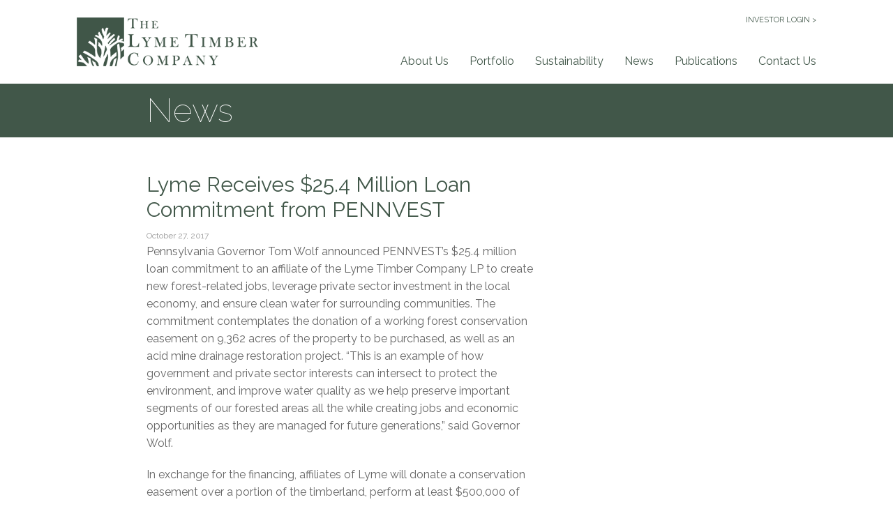

--- FILE ---
content_type: text/html; charset=UTF-8
request_url: https://www.lymetimber.com/2017/10/27/lyme-receives-25-4-million-loan-commitment-from-pennvest/
body_size: 6207
content:
<!doctype html>
<!--[if lt IE 7]> <html class="no-js lt-ie9 lt-ie8 lt-ie7" dir="ltr" lang="en-US"> <![endif]-->
<!--[if IE 7]> <html class="no-js lt-ie9 lt-ie8" dir="ltr" lang="en-US"> <![endif]-->
<!--[if IE 8]> <html class="no-js lt-ie9" dir="ltr" lang="en-US"> <![endif]-->
<!--[if gt IE 8]><!-->
<html class="no-js" lang="en-US">
<!--<![endif]-->
<head>
<meta charset="utf-8" />
<title>Lyme Receives $25.4 Million Loan Commitment from PENNVEST - Lyme Timber</title>
<link rel="pingback" href="https://www.lymetimber.com/wp/xmlrpc.php" />
<meta name='robots' content='index, follow, max-image-preview:large, max-snippet:-1, max-video-preview:-1' />

	<!-- This site is optimized with the Yoast SEO plugin v23.5 - https://yoast.com/wordpress/plugins/seo/ -->
	<link rel="canonical" href="https://www.lymetimber.com/2017/10/27/lyme-receives-25-4-million-loan-commitment-from-pennvest/" />
	<meta property="og:locale" content="en_US" />
	<meta property="og:type" content="article" />
	<meta property="og:title" content="Lyme Receives $25.4 Million Loan Commitment from PENNVEST - Lyme Timber" />
	<meta property="og:description" content="Pennsylvania Governor Tom Wolf announced PENNVEST’s $25.4 million loan commitment to an affiliate of the Lyme Timber Company LP to create new forest-related jobs, leverage private sector investment in the local economy, and ensure clean water for surrounding communities. The commitment contemplates the donation of a working forest conservation easement on 9,362 acres of the property to be purchased, as well as an acid mine drainage restoration project." />
	<meta property="og:url" content="https://www.lymetimber.com/2017/10/27/lyme-receives-25-4-million-loan-commitment-from-pennvest/" />
	<meta property="og:site_name" content="Lyme Timber" />
	<meta property="article:published_time" content="2017-10-27T13:50:39+00:00" />
	<meta property="article:modified_time" content="2018-04-02T14:59:42+00:00" />
	<meta name="twitter:card" content="summary_large_image" />
	<meta name="twitter:label1" content="Written by" />
	<meta name="twitter:data1" content="" />
	<meta name="twitter:label2" content="Est. reading time" />
	<meta name="twitter:data2" content="2 minutes" />
	<script type="application/ld+json" class="yoast-schema-graph">{"@context":"https://schema.org","@graph":[{"@type":"WebPage","@id":"https://www.lymetimber.com/2017/10/27/lyme-receives-25-4-million-loan-commitment-from-pennvest/","url":"https://www.lymetimber.com/2017/10/27/lyme-receives-25-4-million-loan-commitment-from-pennvest/","name":"Lyme Receives $25.4 Million Loan Commitment from PENNVEST - Lyme Timber","isPartOf":{"@id":"https://www.lymetimber.com/#website"},"datePublished":"2017-10-27T13:50:39+00:00","dateModified":"2018-04-02T14:59:42+00:00","author":{"@id":"https://www.lymetimber.com/#/schema/person/fbb8fe46756ffee9d33ae5dd7085949e"},"breadcrumb":{"@id":"https://www.lymetimber.com/2017/10/27/lyme-receives-25-4-million-loan-commitment-from-pennvest/#breadcrumb"},"inLanguage":"en-US","potentialAction":[{"@type":"ReadAction","target":["https://www.lymetimber.com/2017/10/27/lyme-receives-25-4-million-loan-commitment-from-pennvest/"]}]},{"@type":"BreadcrumbList","@id":"https://www.lymetimber.com/2017/10/27/lyme-receives-25-4-million-loan-commitment-from-pennvest/#breadcrumb","itemListElement":[{"@type":"ListItem","position":1,"name":"Home","item":"https://www.lymetimber.com/"},{"@type":"ListItem","position":2,"name":"News","item":"https://www.lymetimber.com/news/"},{"@type":"ListItem","position":3,"name":"Lyme Receives $25.4 Million Loan Commitment from PENNVEST"}]},{"@type":"WebSite","@id":"https://www.lymetimber.com/#website","url":"https://www.lymetimber.com/","name":"Lyme Timber","description":"","potentialAction":[{"@type":"SearchAction","target":{"@type":"EntryPoint","urlTemplate":"https://www.lymetimber.com/?s={search_term_string}"},"query-input":{"@type":"PropertyValueSpecification","valueRequired":true,"valueName":"search_term_string"}}],"inLanguage":"en-US"},{"@type":"Person","@id":"https://www.lymetimber.com/#/schema/person/fbb8fe46756ffee9d33ae5dd7085949e","name":""}]}</script>
	<!-- / Yoast SEO plugin. -->


<link rel='stylesheet' id='wp-block-library-css' href='https://www.lymetimber.com/wp/wp-includes/css/dist/block-library/style.min.css?ver=6.4.7' type='text/css' media='all' />
<style id='classic-theme-styles-inline-css' type='text/css'>
/*! This file is auto-generated */
.wp-block-button__link{color:#fff;background-color:#32373c;border-radius:9999px;box-shadow:none;text-decoration:none;padding:calc(.667em + 2px) calc(1.333em + 2px);font-size:1.125em}.wp-block-file__button{background:#32373c;color:#fff;text-decoration:none}
</style>
<style id='global-styles-inline-css' type='text/css'>
body{--wp--preset--color--black: #000000;--wp--preset--color--cyan-bluish-gray: #abb8c3;--wp--preset--color--white: #ffffff;--wp--preset--color--pale-pink: #f78da7;--wp--preset--color--vivid-red: #cf2e2e;--wp--preset--color--luminous-vivid-orange: #ff6900;--wp--preset--color--luminous-vivid-amber: #fcb900;--wp--preset--color--light-green-cyan: #7bdcb5;--wp--preset--color--vivid-green-cyan: #00d084;--wp--preset--color--pale-cyan-blue: #8ed1fc;--wp--preset--color--vivid-cyan-blue: #0693e3;--wp--preset--color--vivid-purple: #9b51e0;--wp--preset--gradient--vivid-cyan-blue-to-vivid-purple: linear-gradient(135deg,rgba(6,147,227,1) 0%,rgb(155,81,224) 100%);--wp--preset--gradient--light-green-cyan-to-vivid-green-cyan: linear-gradient(135deg,rgb(122,220,180) 0%,rgb(0,208,130) 100%);--wp--preset--gradient--luminous-vivid-amber-to-luminous-vivid-orange: linear-gradient(135deg,rgba(252,185,0,1) 0%,rgba(255,105,0,1) 100%);--wp--preset--gradient--luminous-vivid-orange-to-vivid-red: linear-gradient(135deg,rgba(255,105,0,1) 0%,rgb(207,46,46) 100%);--wp--preset--gradient--very-light-gray-to-cyan-bluish-gray: linear-gradient(135deg,rgb(238,238,238) 0%,rgb(169,184,195) 100%);--wp--preset--gradient--cool-to-warm-spectrum: linear-gradient(135deg,rgb(74,234,220) 0%,rgb(151,120,209) 20%,rgb(207,42,186) 40%,rgb(238,44,130) 60%,rgb(251,105,98) 80%,rgb(254,248,76) 100%);--wp--preset--gradient--blush-light-purple: linear-gradient(135deg,rgb(255,206,236) 0%,rgb(152,150,240) 100%);--wp--preset--gradient--blush-bordeaux: linear-gradient(135deg,rgb(254,205,165) 0%,rgb(254,45,45) 50%,rgb(107,0,62) 100%);--wp--preset--gradient--luminous-dusk: linear-gradient(135deg,rgb(255,203,112) 0%,rgb(199,81,192) 50%,rgb(65,88,208) 100%);--wp--preset--gradient--pale-ocean: linear-gradient(135deg,rgb(255,245,203) 0%,rgb(182,227,212) 50%,rgb(51,167,181) 100%);--wp--preset--gradient--electric-grass: linear-gradient(135deg,rgb(202,248,128) 0%,rgb(113,206,126) 100%);--wp--preset--gradient--midnight: linear-gradient(135deg,rgb(2,3,129) 0%,rgb(40,116,252) 100%);--wp--preset--font-size--small: 13px;--wp--preset--font-size--medium: 20px;--wp--preset--font-size--large: 36px;--wp--preset--font-size--x-large: 42px;--wp--preset--spacing--20: 0.44rem;--wp--preset--spacing--30: 0.67rem;--wp--preset--spacing--40: 1rem;--wp--preset--spacing--50: 1.5rem;--wp--preset--spacing--60: 2.25rem;--wp--preset--spacing--70: 3.38rem;--wp--preset--spacing--80: 5.06rem;--wp--preset--shadow--natural: 6px 6px 9px rgba(0, 0, 0, 0.2);--wp--preset--shadow--deep: 12px 12px 50px rgba(0, 0, 0, 0.4);--wp--preset--shadow--sharp: 6px 6px 0px rgba(0, 0, 0, 0.2);--wp--preset--shadow--outlined: 6px 6px 0px -3px rgba(255, 255, 255, 1), 6px 6px rgba(0, 0, 0, 1);--wp--preset--shadow--crisp: 6px 6px 0px rgba(0, 0, 0, 1);}:where(.is-layout-flex){gap: 0.5em;}:where(.is-layout-grid){gap: 0.5em;}body .is-layout-flow > .alignleft{float: left;margin-inline-start: 0;margin-inline-end: 2em;}body .is-layout-flow > .alignright{float: right;margin-inline-start: 2em;margin-inline-end: 0;}body .is-layout-flow > .aligncenter{margin-left: auto !important;margin-right: auto !important;}body .is-layout-constrained > .alignleft{float: left;margin-inline-start: 0;margin-inline-end: 2em;}body .is-layout-constrained > .alignright{float: right;margin-inline-start: 2em;margin-inline-end: 0;}body .is-layout-constrained > .aligncenter{margin-left: auto !important;margin-right: auto !important;}body .is-layout-constrained > :where(:not(.alignleft):not(.alignright):not(.alignfull)){max-width: var(--wp--style--global--content-size);margin-left: auto !important;margin-right: auto !important;}body .is-layout-constrained > .alignwide{max-width: var(--wp--style--global--wide-size);}body .is-layout-flex{display: flex;}body .is-layout-flex{flex-wrap: wrap;align-items: center;}body .is-layout-flex > *{margin: 0;}body .is-layout-grid{display: grid;}body .is-layout-grid > *{margin: 0;}:where(.wp-block-columns.is-layout-flex){gap: 2em;}:where(.wp-block-columns.is-layout-grid){gap: 2em;}:where(.wp-block-post-template.is-layout-flex){gap: 1.25em;}:where(.wp-block-post-template.is-layout-grid){gap: 1.25em;}.has-black-color{color: var(--wp--preset--color--black) !important;}.has-cyan-bluish-gray-color{color: var(--wp--preset--color--cyan-bluish-gray) !important;}.has-white-color{color: var(--wp--preset--color--white) !important;}.has-pale-pink-color{color: var(--wp--preset--color--pale-pink) !important;}.has-vivid-red-color{color: var(--wp--preset--color--vivid-red) !important;}.has-luminous-vivid-orange-color{color: var(--wp--preset--color--luminous-vivid-orange) !important;}.has-luminous-vivid-amber-color{color: var(--wp--preset--color--luminous-vivid-amber) !important;}.has-light-green-cyan-color{color: var(--wp--preset--color--light-green-cyan) !important;}.has-vivid-green-cyan-color{color: var(--wp--preset--color--vivid-green-cyan) !important;}.has-pale-cyan-blue-color{color: var(--wp--preset--color--pale-cyan-blue) !important;}.has-vivid-cyan-blue-color{color: var(--wp--preset--color--vivid-cyan-blue) !important;}.has-vivid-purple-color{color: var(--wp--preset--color--vivid-purple) !important;}.has-black-background-color{background-color: var(--wp--preset--color--black) !important;}.has-cyan-bluish-gray-background-color{background-color: var(--wp--preset--color--cyan-bluish-gray) !important;}.has-white-background-color{background-color: var(--wp--preset--color--white) !important;}.has-pale-pink-background-color{background-color: var(--wp--preset--color--pale-pink) !important;}.has-vivid-red-background-color{background-color: var(--wp--preset--color--vivid-red) !important;}.has-luminous-vivid-orange-background-color{background-color: var(--wp--preset--color--luminous-vivid-orange) !important;}.has-luminous-vivid-amber-background-color{background-color: var(--wp--preset--color--luminous-vivid-amber) !important;}.has-light-green-cyan-background-color{background-color: var(--wp--preset--color--light-green-cyan) !important;}.has-vivid-green-cyan-background-color{background-color: var(--wp--preset--color--vivid-green-cyan) !important;}.has-pale-cyan-blue-background-color{background-color: var(--wp--preset--color--pale-cyan-blue) !important;}.has-vivid-cyan-blue-background-color{background-color: var(--wp--preset--color--vivid-cyan-blue) !important;}.has-vivid-purple-background-color{background-color: var(--wp--preset--color--vivid-purple) !important;}.has-black-border-color{border-color: var(--wp--preset--color--black) !important;}.has-cyan-bluish-gray-border-color{border-color: var(--wp--preset--color--cyan-bluish-gray) !important;}.has-white-border-color{border-color: var(--wp--preset--color--white) !important;}.has-pale-pink-border-color{border-color: var(--wp--preset--color--pale-pink) !important;}.has-vivid-red-border-color{border-color: var(--wp--preset--color--vivid-red) !important;}.has-luminous-vivid-orange-border-color{border-color: var(--wp--preset--color--luminous-vivid-orange) !important;}.has-luminous-vivid-amber-border-color{border-color: var(--wp--preset--color--luminous-vivid-amber) !important;}.has-light-green-cyan-border-color{border-color: var(--wp--preset--color--light-green-cyan) !important;}.has-vivid-green-cyan-border-color{border-color: var(--wp--preset--color--vivid-green-cyan) !important;}.has-pale-cyan-blue-border-color{border-color: var(--wp--preset--color--pale-cyan-blue) !important;}.has-vivid-cyan-blue-border-color{border-color: var(--wp--preset--color--vivid-cyan-blue) !important;}.has-vivid-purple-border-color{border-color: var(--wp--preset--color--vivid-purple) !important;}.has-vivid-cyan-blue-to-vivid-purple-gradient-background{background: var(--wp--preset--gradient--vivid-cyan-blue-to-vivid-purple) !important;}.has-light-green-cyan-to-vivid-green-cyan-gradient-background{background: var(--wp--preset--gradient--light-green-cyan-to-vivid-green-cyan) !important;}.has-luminous-vivid-amber-to-luminous-vivid-orange-gradient-background{background: var(--wp--preset--gradient--luminous-vivid-amber-to-luminous-vivid-orange) !important;}.has-luminous-vivid-orange-to-vivid-red-gradient-background{background: var(--wp--preset--gradient--luminous-vivid-orange-to-vivid-red) !important;}.has-very-light-gray-to-cyan-bluish-gray-gradient-background{background: var(--wp--preset--gradient--very-light-gray-to-cyan-bluish-gray) !important;}.has-cool-to-warm-spectrum-gradient-background{background: var(--wp--preset--gradient--cool-to-warm-spectrum) !important;}.has-blush-light-purple-gradient-background{background: var(--wp--preset--gradient--blush-light-purple) !important;}.has-blush-bordeaux-gradient-background{background: var(--wp--preset--gradient--blush-bordeaux) !important;}.has-luminous-dusk-gradient-background{background: var(--wp--preset--gradient--luminous-dusk) !important;}.has-pale-ocean-gradient-background{background: var(--wp--preset--gradient--pale-ocean) !important;}.has-electric-grass-gradient-background{background: var(--wp--preset--gradient--electric-grass) !important;}.has-midnight-gradient-background{background: var(--wp--preset--gradient--midnight) !important;}.has-small-font-size{font-size: var(--wp--preset--font-size--small) !important;}.has-medium-font-size{font-size: var(--wp--preset--font-size--medium) !important;}.has-large-font-size{font-size: var(--wp--preset--font-size--large) !important;}.has-x-large-font-size{font-size: var(--wp--preset--font-size--x-large) !important;}
.wp-block-navigation a:where(:not(.wp-element-button)){color: inherit;}
:where(.wp-block-post-template.is-layout-flex){gap: 1.25em;}:where(.wp-block-post-template.is-layout-grid){gap: 1.25em;}
:where(.wp-block-columns.is-layout-flex){gap: 2em;}:where(.wp-block-columns.is-layout-grid){gap: 2em;}
.wp-block-pullquote{font-size: 1.5em;line-height: 1.6;}
</style>
<link rel='stylesheet' id='thematic_style-css' href='https://www.lymetimber.com/wp/wp-content/themes/lymetimber/style.css?ver=6.4.7' type='text/css' media='all' />
<script type="text/javascript" src="https://www.lymetimber.com/wp/wp-content/plugins/stop-user-enumeration/frontend/js/frontend.js?ver=1.7.7" id="stop-user-enumeration-js" defer="defer" data-wp-strategy="defer"></script>
<script type="text/javascript" src="https://www.lymetimber.com/wp/wp-content/themes/lymetimber/js/modernizr.js?ver=6.4.7" id="modernizr-js-js"></script>
<script type="text/javascript" src="https://www.lymetimber.com/wp/wp-includes/js/jquery/jquery.min.js?ver=3.7.1" id="jquery-core-js"></script>
<script type="text/javascript" src="https://www.lymetimber.com/wp/wp-includes/js/jquery/jquery-migrate.min.js?ver=3.4.1" id="jquery-migrate-js"></script>
<link rel="https://api.w.org/" href="https://www.lymetimber.com/wp-json/" /><link rel="alternate" type="application/json" href="https://www.lymetimber.com/wp-json/wp/v2/posts/1247" /><link rel='shortlink' href='https://www.lymetimber.com/?p=1247' />
<link rel="alternate" type="application/json+oembed" href="https://www.lymetimber.com/wp-json/oembed/1.0/embed?url=https%3A%2F%2Fwww.lymetimber.com%2F2017%2F10%2F27%2Flyme-receives-25-4-million-loan-commitment-from-pennvest%2F" />
<link rel="alternate" type="text/xml+oembed" href="https://www.lymetimber.com/wp-json/oembed/1.0/embed?url=https%3A%2F%2Fwww.lymetimber.com%2F2017%2F10%2F27%2Flyme-receives-25-4-million-loan-commitment-from-pennvest%2F&#038;format=xml" />
<!-- start Simple Custom CSS and JS -->
<meta name="google-site-verification" content="BNel1jlws0utOGhJHqsbGjbghuI-LFPun9g_faA4UdM" /><!-- end Simple Custom CSS and JS -->
<script type="text/javascript" src="https://www.lymetimber.com/wp/wp-content/themes/lymetimber/js/jquery-ui.js"></script><script type="text/javascript" src="https://www.lymetimber.com/wp/wp-content/themes/lymetimber/js/jquery.searchField.js"></script><script type="text/javascript" src="https://www.lymetimber.com/wp/wp-content/themes/lymetimber/js/jquery.cycle2.min.js"></script><link href="https://fonts.googleapis.com/css?family=Raleway:100,100i,400,400i,700,700i" rel="stylesheet"><meta name="apple-mobile-web-app-title" content="Lyme Timber"><link rel="apple-touch-icon" href="https://www.lymetimber.com/wp/wp-content/themes/lymetimber/images/touch-icon-iphone.png"><link rel="apple-touch-icon" sizes="76x76" href="https://www.lymetimber.com/wp/wp-content/themes/lymetimber/images/touch-icon-ipad.png"><link rel="apple-touch-icon" sizes="120x120" href="https://www.lymetimber.com/wp/wp-content/themes/lymetimber/images/touch-icon-iphone-retina.png"><link rel="apple-touch-icon" sizes="152x152" href="https://www.lymetimber.com/wp/wp-content/themes/lymetimber/images/touch-icon-ipad-retina.png"><meta name="viewport" content="width=device-width"><!--[if lte IE 8]><link rel="stylesheet" type="text/css" href="https://www.lymetimber.com/wp/wp-content/themes/lymetimber/css/ie8.css" /><![endif]--><script type="text/javascript" src="https://www.lymetimber.com/wp/wp-content/themes/lymetimber/js/custom.js"></script><link rel="shortcut icon" href="https://www.lymetimber.com/wp/wp-content/themes/lymetimber/favicon.ico" />
	<link rel='stylesheet' id='kcd_s-custom-css-css'  href='https://www.lymetimber.com/wp/wp-content/themes/lymetimber/css/custom4.css?v7c' type='text/css' media='all' />

</head>

<body class="post-template-default single single-post postid-1247 single-format-standard">

	<div id="wrapper" class="hfeed"><div id="header_wrapper">

		<div id="header">

        		<div id="branding">
    <div id="site_logo"><a href="https://www.lymetimber.com"><img src="https://www.lymetimber.com/wp/wp-content/themes/lymetimber/images/lymetimer_logo.png" alt="Lyme Timber"/></a></div>
<div class="top_nav sf-menu"><div class="menu-secondary-nav-container"><ul id="menu-secondary-nav" class="sf-menu"><li id="menu-item-172" class="menu-item menu-item-type-custom menu-item-object-custom menu-item-172"><a target="_blank" rel="noopener" href="https://lymetimber.sharesecurely.com/login">INVESTOR LOGIN ></a></li>
</ul></div></div> <!-- end .top_nav -->		</div><!--  #branding -->
    
    <div id="access">
    
    	<div class="skip-link"><a href="#content" title="Skip navigation to the content">Skip to content</a></div><!-- .skip-link -->
    	
    	<div class="menu"><ul id="menu-main-nav" class="sf-menu"><li id="menu-item-34" class="menu-item menu-item-type-post_type menu-item-object-page menu-item-has-children menu-item-34"><a href="https://www.lymetimber.com/about/">About Us</a>
<ul class="sub-menu">
	<li id="menu-item-96" class="menu-item menu-item-type-post_type menu-item-object-page menu-item-96"><a href="https://www.lymetimber.com/about/team/">Team</a></li>
	<li id="menu-item-389" class="menu-item menu-item-type-post_type menu-item-object-page menu-item-389"><a href="https://www.lymetimber.com/about/history/">History</a></li>
	<li id="menu-item-166" class="menu-item menu-item-type-post_type menu-item-object-page menu-item-166"><a href="https://www.lymetimber.com/about/advisory/">Advisory Services</a></li>
	<li id="menu-item-1391" class="menu-item menu-item-type-post_type menu-item-object-page menu-item-1391"><a href="https://www.lymetimber.com/about/careers/">Careers</a></li>
</ul>
</li>
<li id="menu-item-1362" class="menu-item menu-item-type-post_type menu-item-object-page menu-item-has-children menu-item-1362"><a href="https://www.lymetimber.com/portfolio/">Portfolio</a>
<ul class="sub-menu">
	<li id="menu-item-1363" class="menu-item menu-item-type-post_type menu-item-object-page menu-item-1363"><a href="https://www.lymetimber.com/portfolio/">Forestland Holdings</a></li>
	<li id="menu-item-1244" class="menu-item menu-item-type-post_type menu-item-object-page menu-item-1244"><a href="https://www.lymetimber.com/portfolio-other/">Other Conservation Assets</a></li>
	<li id="menu-item-1245" class="menu-item menu-item-type-post_type menu-item-object-page menu-item-1245"><a href="https://www.lymetimber.com/past-portfolio/">Past Portfolio</a></li>
</ul>
</li>
<li id="menu-item-38" class="menu-item menu-item-type-post_type menu-item-object-page menu-item-has-children menu-item-38"><a href="https://www.lymetimber.com/sustainability/">Sustainability</a>
<ul class="sub-menu">
	<li id="menu-item-374" class="menu-item menu-item-type-post_type menu-item-object-page menu-item-374"><a href="https://www.lymetimber.com/sustainability/land-conservation/">Land Conservation</a></li>
	<li id="menu-item-373" class="menu-item menu-item-type-post_type menu-item-object-page menu-item-373"><a href="https://www.lymetimber.com/sustainability/sustainable-forestry/">Forest Stewardship</a></li>
	<li id="menu-item-372" class="menu-item menu-item-type-post_type menu-item-object-page menu-item-372"><a href="https://www.lymetimber.com/sustainability/community/">Community</a></li>
</ul>
</li>
<li id="menu-item-40" class="menu-item menu-item-type-post_type menu-item-object-page current_page_parent menu-item-40"><a href="https://www.lymetimber.com/news/">News</a></li>
<li id="menu-item-388" class="menu-item menu-item-type-post_type menu-item-object-page menu-item-388"><a href="https://www.lymetimber.com/resources/">Publications</a></li>
<li id="menu-item-41" class="menu-item menu-item-type-post_type menu-item-object-page menu-item-41"><a href="https://www.lymetimber.com/contact/">Contact Us</a></li>
<li id="menu-item-1262" class="mobile menu-item menu-item-type-custom menu-item-object-custom menu-item-1262"><a href="https://lymetimber.sharesecurely.com/login">Investor Login ></a></li>
</ul></div>    	
    </div><!-- #access -->
           		
    	</div><!-- #header-->		        
    		</div> <!-- end #header_wrapper -->

	

	
		<div id="section_title_wrapper"
						>
						
			
			
			<div id="section_title"><h1 class="content_wrapper">
				News			</h1></div> <!-- end #section_title -->
					</div> <!-- end #section_title_wrapper -->
	
		
	
	<div id="main_wrapper" 
			>
    	
	<div id="main">

		<div id="container">
			
			<div id="content">

<h2 class="mt-0">Lyme Receives $25.4 Million Loan Commitment from PENNVEST</h2>			
				<div id="post-1247" class="post-1247 post type-post status-publish format-standard hentry category-news" > 

				<div class="post_date">October 27, 2017</div> <!-- end .post_date -->     				
					<div class="entry-content">
					
						<p>Pennsylvania Governor Tom Wolf announced PENNVEST’s $25.4 million loan commitment to an affiliate of the Lyme Timber Company LP to create new forest-related jobs, leverage private sector investment in the local economy, and ensure clean water for surrounding communities. The commitment contemplates the donation of a working forest conservation easement on 9,362 acres of the property to be purchased, as well as an acid mine drainage restoration project. “This is an example of how government and private sector interests can intersect to protect the environment, and improve water quality as we help preserve important segments of our forested areas all the while creating jobs and economic opportunities as they are managed for future generations,” said Governor Wolf.</p>
<p>In exchange for the financing, affiliates of Lyme will donate a conservation easement over a portion of the timberland, perform at least $500,000 of acid mine drainage (AMD) remediation on lands in Cameron County, and for a seven-year period agree to manage additional lands subject to conservation restrictions while granting rights to the Commonwealth for the purchase of conservation easements to permanently protect the lands.  The conservation easements are expected to provide public recreational access to the lands, but the lands will remain in private ownership and on the local property tax rolls.</p>
<p>In advance of the PENNVEST awards, Lyme solicited and received support for its PENNVEST application from a cross section of private businesses (sawmills, logging contractors, private landowners, and forestry consultants), county commissioners, and conservation organizations in the region. The lands acquired by Lyme were originally part of two ownerships that totaled nearly 300,000 acres. These former industrial lands have been divided into smaller and smaller parcels over the past 20 years.  Supporters of the conservation effort believe that the conservation of large, industrial blocks of timberland under continued private ownership is a critical component to the viability of the region’s forest products industry and the associated logging, trucking and mill jobs.</p>

												
					</div><!-- .entry-content -->
					
										
				</div><!-- #post -->
		
			<div id="nav-below" class="navigation">
				<div class="nav-previous"><a href="https://www.lymetimber.com/2017/09/14/fund-iii-fund-iv-sell-wisconsin-holdings-hancock-timber-resource-group/" rel="prev"><span class="meta-nav">&laquo;</span> Lyme Sells Wisconsin Holdings to Hancock Timber Resource Group</a></div>
				<div class="nav-next"><a href="https://www.lymetimber.com/2017/12/22/lyme-purchases-52800-acres-of-premium-black-cherry-timberland-in-northwest-pennsylvania-and-southwest-new-york/" rel="next">Lyme Purchases 52,800 Acres of Premium Black Cherry Timberland in Northwest Pennsylvania and Southwest New York <span class="meta-nav">&raquo;</span></a></div>
			</div>

		
			</div><!-- #content -->
			
			 
		</div><!-- #container -->
		
				
		</div><!-- #main -->
	  </div><!-- #main_wrapper -->
		
   <footer id="footer_wrapper" class="site-footer" role="contentinfo">
	  <div id="footer">
		 <div id="subsidiary">
	  
		 			<section id="first" class="footer_section footer_section1 aside">
			   <section id="text-2" class="widget widget_text">			<div class="textwidget"><p>The Lyme Timber Company LLC<br />
23 South Main Street, 3rd Floor<br />
Hanover, NH 03755<br />
603-643-3300</p>
<p><a href="mailto:info@lymetimber.com">info@lymetimber.com</a></p>
</div>
		</section>			</section><!-- .footer_section -->
		 	  
		 			<section id="second" class="footer_section footer_section2 aside">
			   <section id="nav_menu-2" class="widget widget_nav_menu"><div class="menu-footer-links-container"><ul id="menu-footer-links" class="menu"><li id="menu-item-1067" class="menu-item menu-item-type-post_type menu-item-object-page menu-item-privacy-policy menu-item-1067"><a rel="privacy-policy" href="https://www.lymetimber.com/privacy-policy/">Privacy Policy</a></li>
<li id="menu-item-1630" class="menu-item menu-item-type-post_type menu-item-object-page menu-item-1630"><a href="https://www.lymetimber.com/terms/">Terms of Use</a></li>
<li id="menu-item-1021" class="menu-item menu-item-type-post_type menu-item-object-page menu-item-1021"><a href="https://www.lymetimber.com/no-solicitation-investment/">No Solicitation or Investment Advice</a></li>
</ul></div></section>			</section><!-- .footer_section -->
		 	  
		 			<section id="third" class="footer_section footer_section3 aside">
			   <section id="text-3" class="widget widget_text">			<div class="textwidget">©2026 The Lyme Timber Company LLC
All Rights Reserved
<a href="/contact/" class="button">Contact Us</a></div>
		</section>			</section><!-- .footer_section -->
		 	  
		 </div><!-- #subsidiary -->
	  </div> <!-- end #footer -->
   </footer><!-- #footer_wrapper -->
		
	</div><!-- #wrapper .hfeed -->
<script type="text/javascript" src="https://www.lymetimber.com/wp/wp-content/themes/lymetimber/js/jquery.fitvids.js?ver=6.4.7" id="fitvids-js-js"></script>

</body>
<script>'undefined'=== typeof _trfq || (window._trfq = []);'undefined'=== typeof _trfd && (window._trfd=[]),_trfd.push({'tccl.baseHost':'secureserver.net'},{'ap':'cpsh-oh'},{'server':'p3plzcpnl505912'},{'dcenter':'p3'},{'cp_id':'5813156'},{'cp_cl':'8'}) // Monitoring performance to make your website faster. If you want to opt-out, please contact web hosting support.</script><script src='https://img1.wsimg.com/traffic-assets/js/tccl.min.js'></script></html>


--- FILE ---
content_type: text/css
request_url: https://www.lymetimber.com/wp/wp-content/themes/lymetimber/style.css?ver=6.4.7
body_size: -25
content:
/*
Theme Name: Lyme Timber
Theme URI: 
Description: Responsive Child Theme
Author: Kieran Chapman
Author URI: http://kieranchapmandesign.com/
Template: thematic
*/


@import url('css/base.css');
@import url('css/custom4.css?v3');


--- FILE ---
content_type: text/css
request_url: https://www.lymetimber.com/wp/wp-content/themes/lymetimber/css/custom4.css?v7c
body_size: 4886
content:
/* custom styles go here */

body {
	background: #fff;
	font-family: 'Raleway', "HeveticaNeue",Helvetica,Arial,sans-serif;
	font-weight: 400;
}

body, input, textarea {
	color: #666;
}


/* header */

#header_wrapper {
	
}

#header {
	position: relative;	
}

#branding {
	
}

#branding #site_logo img {
	width: auto;
	height: 70px;
	display: block;
	padding: 25px 0;
}

#access {
	background: transparent;
}



/* main content */
h1 {
	font-weight: 100;
	font-size: 48px;
	line-height: 1.2em;
	color: #415749;
	margin: 30px 0 10px;
	padding: 0;
}

#section_title_wrapper.title_image {
	height: 300px;
	position: relative;
	background-size: cover;
	background-repeat: no-repeat;
}

#section_title {
	position: relative;
	background: #415749;
	color: #fff;
	background-size: cover;
	background-repeat: no-repeat;
}

.title_image #section_title {
	background-color: transparent;
	top: 260px;
}

.title_image #section_title h1 {
	background: #415749;
	padding-left: 30px;
	padding-right: 30px;
}

#section_title h1 {
	color: #fff;
	padding: 10px 0;
	margin: 0;
}

h2 {
	font-weight: 400;
	font-size: 30px;
	line-height: 1.2em;
	color: #415749;
	margin: 30px 0 10px;
	padding: 0;
}

h3 {
	font-weight: 400;
	font-size: 24px;
	line-height: 1.2em;
	color: #415749;
	margin: 20px 0 10px;
	padding: 0;
}

h4 {
	
}

.home_content-padding h2:first-of-type {
	margin-top: 0;
}

.hentry {
	margin: 0;
}

.mt-0 {
	margin-top: 0;
}

#main_wrapper {
	padding-top: 50px;
}

#main {
	
}

#main #container {
	
}

#main .main-aside {
	
}

.pagination {
	clear: both;
	font-size: 13px;
	margin-top: 40px;
	padding-top: 20px;
	border-top: 1px solid #ccc;
}

.button, #main .button,
a.button, #main a.button, 
a.button:visited, #main a.button:visited {
	border: 1px solid #fff;
	background: #415749;
	color: #fff;
	text-decoration: none !important;
	font-size: 16px;
	font-weight: 400;
	padding: 0 20px;
	height: 35px;
	line-height: 35px;
	display: inline-block;
	cursor: pointer;
}

a.button:hover, #main a.button:hover {
	background: #27342c;
}




/* home */

body.page-template-home_page {
	background-color: #e0e3e1;
}

body.page-template-home_page #header_wrapper {
	background-color: #fff;
}

body.page-template-home_page #main_wrapper {
	background-color: #fff;
}

body.page-template-home_page #main_wrapper {
	padding-top: 0;	
}

.home_hero_text .hero_title {
	font-size: 26pt;
	margin-bottom: 10px;
}

.home_hero_text .hero_text {
	font-size: 16pt;
	font-weight: 100;
}

.callout,
.home_content-headline {
	background: #415749;
	color: #fff;
	padding: 20px;
	font-size: 38px;
	line-height: 1.2em;
	font-weight: 100;
}

.home_content-padding {
	padding: 20px;
}

.home_content-portfolio {
	background-color: #4d413a;
	background-size: cover;
	background-repeat: no-repeat;
	color: #fff;
}

.home_content-portfolio h1,
.home_content-portfolio h2,
.home_content-portfolio h3,
.home_content-portfolio h4 {
	color: #fff;
}

.home_content-news {
	background-color: #c3c3c0;
}

.home_content-news h1,
.home_content-news h2 {
	text-align: center;
}

.news_title {
	font-weight: bold;
	margin-bottom: 0;
}

.news_excerpt {
	margin-bottom: 5px;
}





p, pre, form, select, address, embed {
	margin: 0 0 20px 0;
	font-size: 16px;
	font-weight: 400;
}

#main_wrapper p:last-of-type {
	margin-bottom: 0;
	padding-bottom: 0;
}

body.home .entry-content p:last-of-type {
	padding-bottom: 30px;
}

.entry-content > h1:first-of-type, .entry-content > h2:first-of-type,
.sidebar_content > h1:first-of-type, .sidebar_content > h2:first-of-type,
.content_col-l > h1:first-of-type, .content_col-l > h2:first-of-type,
.content_col-r > h1:first-of-type, .content_col-r > h2:first-of-type {
	margin-top: 0;
}

.footnote {
	font-size: 80%;
	color: #999;
}

hr {
	background-color: #ccc;
}

.cleardiv {
	clear: both;
}

table.noborder,
table.noborder tr,
table.noborder tr td {
	border: none;
}



/* content sections */

.bottom_content_area {
	padding: 30px 0;
}



/* news */

.post.category-news {
	margin-bottom: 40px;
	padding-bottom: 40px;
}

body.blog #content .post:first-of-type h3 {
	margin-top: 0;
}

.news_item {
	border-bottom: 1px solid #efefef;
	margin: 0 0 20px 0;
	padding: 0 0 20px 0;
}

.post_date {
	font-size: 12px;
	color: #999;
}

#nav-below {
	padding: 0 0 20px 0;
	font-size: 12px;
}

body.single #nav-below {
	display: none;
}



/* sidebar */

h3.widgettitle {
	margin-top: 0;
}
	
.custom_sidebar p {
	margin-bottom: 10px;
}



/* side nav */

#subnav {
	padding: 20px 0 0 0;
	border-top: 1px solid #ccc;
	border-bottom: 1px solid #ccc;
	overflow: hidden;
	margin-bottom: 40px;
}

#subnav ul {
	padding: 0;
}

#subnav a {
	text-decoration: none !important;
	padding-bottom: 10px;
	display: block;
}

#subnav ul {
	list-style-type: none;
	margin-bottom: 15px;
}

#subnav h3,
#subnav ul > li {
	display: none; 
}

#subnav ul li.current_page_item ul.children li,
#subnav ul li.current_page_parent ul.children li {
	display: block;
}

#subnav .children { display: none; }

#subnav ul li.current_page_item,
#subnav ul li.current_page_ancestor,
#subnav ul li.current_page_parent,
#subnav .current_page_item .children,
#subnav .current_page_ancestor .children,
#subnav .current_page_parent .children { display: block; !important }

#subnav .children .children {
	display: none !important;
}

#subnav .current_page_item > a {
	color: #333;
	font-weight: bold;
}




/* photos */

.wp-caption img {
	position: relative;
	z-index: 10;
	width: 100%;
	height: auto;
	display: block;
}

.photo_credit,
.home_hero_item .photo_credit,
#section_title_wrapper .photo_credit,
.wp-caption-text {
	position: relative;
	z-index: 11;
	margin: 0;
	padding: 0 5px !important;
	height: 20px;
	line-height: 20px;
	background: rgba(0,0,0,.5);
	color: #fff;
	font-size: 9px;
	text-align: right;
	display: inline-block;
	float: right;
	margin: -20px 0 0 0;
}

.home_hero_item .photo_credit,
#section_title_wrapper .photo_credit {
	margin: 0;
	position: absolute;
	top: 0;
	right: 0;
}



/* portfolio */

.portfolio_map_wrapper {
	margin-bottom: 40px;
}

.acf-map {
	background: #e5e4df;
	width: 100%;
	height: 490px;
	border: #ccc solid 1px;
	margin: 20px 0;
	z-index: 300;
	position: relative;
}

.single_map_wrapper {
	margin-bottom: 40px;
}

.single_map_wrapper .acf-map {
	height: 250px;
}

/* fixes potential theme css conflict */
.acf-map img {
   max-width: inherit !important;
}

.marker {
	position: relative;
	text-indent: -300em;
}

.gm-style-iw {
	text-align: center;
}

.gm-style-iw div {
	margin: 3px 0 0 0;
}

.gm-style-iw div .button {
	margin: 0 0 5px 0;
}

.marker {
	text-align: center;
}

.portfolio_list_wrapper {
	margin: 30px 0;
}

#portfolio_photos_wrapper {
	margin: 40px 0;
	position: relative;
}

#portfolio_photos_wrapper .portfolio_photo_item {
	position: absolute;
	width: 100%;
}

#portfolio_photos_wrapper img.portfolio_photo {
	width: 100%;
	height: auto;
	display: block;
}

#portfolio_photos_wrapper .photo_credit {
	position: absolute;
	bottom: 0;
	right: 0;
}

#portfolio_photos_wrapper .cycle-pager {
	z-index: 220;
	position: absolute;
	top: 0;
	text-align: right;
	width: 100%;
	font-size: 40px;
	line-height: 30px;
}

#portfolio_photos_wrapper .cycle-pager span {
	color: #ccc;
	margin: 0 5px 0 0;
	opacity: .3;
	cursor: pointer;
}

#portfolio_photos_wrapper .cycle-pager span.cycle-pager-active {
	color: #fff;
	opacity: 1;
	cursor: auto;
}

#portfolio_photos_wrapper .portfolio_photo_ctrl  {
	cursor: pointer;
	height: 100%;
	width: 40px;
	position: absolute;
	z-index: 200;
	top: 0;
	background-size: 40px 40px !important;
	opacity: .5
}

#portfolio_photos_wrapper .portfolio_photo_ctrl:hover  {
	opacity: 1;
}

#portfolio_photos_wrapper .portfolio_photo_ctrl.cycle-prev  {
	left: 0;
	background: url(../images/arrow-wht-left.png) center center no-repeat;
}

#portfolio_photos_wrapper .portfolio_photo_ctrl.cycle-next  {
	right: 0;
	background: url(../images/arrow-wht-right.png) center center no-repeat;
}

.portfolio-sidebar-section {
	margin-bottom: 15px;
}

.portfolio_item-forestland {
}

.portfolio_item a,
.portfolio_item a :visited{
	color: #415749 !important;
}

.portfolio_item-forestland .portfolio_thumb {
	margin-bottom: 5px;
}

.portfolio_item-forestland .portfolio_thumb img {
	width: 100%;
	height: auto;
}
	
.portfolio_item-forestland,
.portfolio_item-banks {
	padding-left: 0;
	margin-bottom: 5px;
	background-size: 10px 10px;
	background-repeat: no-repeat;
	background-position: 0 7px;
}

.portfolio_item-banks {
}

.portfolio_thumb {
	float: left;
	margin: 0 10px 0 0;
}

.portfolio_thumb img {
	max-width: 100px;
	height: auto;
}

.portfolio_info_title {
	font-weight: bold;
}

.portfolio_info_text {
	font-size: 14px;
}


/* tabs */

ul.tabs {
	list-style-type: none;
	
}

ul.tabs li {
	display: block;
	border: 1px solid #ccc;
	background: #efefef;
	display: inline-block;
}

ul.tabs li a {
	text-decoration: none;
	height: 30px;
	line-height: 30px;
	padding: 0 20px;
}

ul.tabs li.active {
	border-bottom: 1px solid #fff;
	background: #fff;
}

#tabs {
   width: 100%;
   height:34px; 
   border-bottom: solid 1px #CCC;
   padding-right: 2px;
   margin: 30px 0 0 0;
   padding-left: 0;
}

#tabs a {cursor:pointer;}

#tabs li {
	float:left; 
	list-style:none; 
	border:1px solid #ccc; 
	margin-right:5px; 
	border-top-left-radius:3px;  
	border-top-right-radius:3px;
	outline:none;
	border-bottom: solid 1px #fff;
}

#tabs li a {
	font-size: 14px;
	line-height: 33px;
	font-weight: bold; 
	color: #5685bc;;
	padding: 0 15px;
	display:block; 
	background: #FFF;
	border-top-left-radius:3px; 
	border-top-right-radius:3px; 
	text-decoration:none;
	outline:none;
}

#tabs li a.inactive{
	color:#666666;
	background: #EEE;
	outline:none;
	border-bottom: solid 1px #CCC;
}

#tabs li a:hover, #tabs li a.inactive:hover {
	color: #5685bc;
	outline:none;
}

.tab_container {
	margin-top: 0;
	padding-top: 0;
    clear:both;           
    width:100%; 
    text-align:left;

}

.tab_container h2 { margin-left: 15px;  margin-right: 15px;  margin-bottom: 10px; color: #5685bc; }

.tab_container ul { margin-left: 25px; font-size: small; line-height: 1.4; list-style-type: disc; }

.tab_container li { padding-bottom: 5px; margin-left: 5px;}




/* FAQ */

.faq_wrapper {
	border-bottom: 1px solid #ccc;
	margin-bottom: 20px;
	padding-bottom: 20px;
}

.faq_wrapper:last-of-type {
	margin-bottom: 60px;
}

.faq_wrapper .faq-q {
	font-weight: bold;
	margin: 0;
	font-weight: bold;
	cursor: pointer;
}

.faq_wrapper .faq-a {
	margin-top: 10px;
	padding-left: 20px;
	display: none;
}

.faq_wrapper.open .faq-a {
	display: block;
}


/* team */
.team_wrapper {
	margin-top: 40px;
	position: relative;
}

.team_item {
	cursor: pointer;
}

.team_item.inactive {
	opacity: .3;
}

.team_bio {
	display: none;
	border-bottom: 1px solid #ccc;
	padding: 30px 0;
	margin: 0;
}

.team_bio h2,
.team_bio h3 {
	margin: 0 0 10px 0;
}

.team_item.active .team_bio {
	display: block;
}

.team_item .team_photo {
	overflow: hidden;
}

.team_item .team_photo img {
	width: 100%;
	height: auto;
}

.team_item .team_name {
	font-weight: 600;
	text-align: center;
}

.team_item .team_title {
	text-align: center;
}

.team_item .close_team_item {
	float: right;
	color: #415749;
	border-color: #415749;
	background: #fff;
}

.team_item .close_team_item.mobile {
	float: none;
	display: inline-block;
	margin: 20px auto;
	text-align: center;
	width: 100px;
}



/* resources */
.resources_wrapper {
	margin-top: 40px;
	position: relative;
}

.resources_wrapper > h3 {
	margin-bottom: 30px;
}

.resource_item {
	cursor: pointer;
}

.resource_item .resource_image {
	overflow: hidden;
}

.resource_item .resource_image img {
	width: auto;
	height: auto;
	max-height: 200px;
}

.resource_item .resource_title {
	font-weight: 600;
}

.resource_item .resource_text {
}



/* footer */

#footer {
	margin: 0;
}

#footer_wrapper {
	background: #333333;
	padding: 40px 0;
}

#footer, #footer p {
	font-size: 12px;
	margin-bottom: 0;
}

#footer, #footer a, #footer a:visited, #footer a.button {
	color: #858585;
}

#footer a.button {
	background: #333333;
	border-color: #858585;
	margin-top: 10px;
	font-size: 14px;
	height: 25px;
	line-height: 25px;
}

#footer ul.xoxo {
	margin-bottom: 0;
}

#footer a {
	text-decoration: underline;
}

#footer #siteinfo {
	display: none;
}

#footer .widget_nav_menu li {
	margin-bottom: 5px;
}

#footer .widget_nav_menu li a {
	line-height: 1.2em;
	display: block;
}



/* links */

a {
	color: #339933;
	text-decoration: underline;
}

a:visited {
	color: #339933;
}

a:hover, a:active {
	color: #000;
}

#footer a:hover {
	color: #fff;
	border-color: #fff;
	background: 
}



/* let's get responsive! */

/* Desktops */
@media screen and (min-width: 1100px) {

	.desktop {
		display: block !important;
	}
	
	.mobile {
		display: none !important;
	}

	body {
		min-width:1060px;
	}

	#branding, 
	#header,
	body.page-template-home_page #main_wrapper,
	.home_hero_text_wrapper,
	body.home #main #container {
		width: 1060px;
		margin: 0 auto !important;
		float: none;
	}
	
	#main_wrapper,
	.content_wrapper,
	#main #container.full_width, 
	body.page-template-template-page-fullwidth #main #container, 
	body.page-template-template-page-team #main #container, 
	body.page-template-template-page-team-sections #main #container, 
	body.page-template-template-page-portfolio #main #container,
	body.page-template-template-page-portfolio-other_assets #main #container,
	#footer {
		width: 860px;
		margin: 0 auto !important;
		float: none;
	}
	
	body.page-template-home_page #main,
	body.page-template-home_page #main_wrapper,
	body.page-template-template-page-portfolio #main,
	body.page-template-template-page-portfolio-other_assets #main,
	body.page-template-template-page-portfolio #main_wrapper,
	body.page-template-template-page-portfolio-other_assets #main_wrapper,
	body.page-template-template-page-team #main,
	body.page-template-template-page-team-sections #main,
	body.page-template-template-page-team #main_wrapper,
	body.page-template-template-page-team-sections #main_wrapper,
	body.page-template-template-page-fullwidth #main,
	#container.fullwidth #main,
	body.page-template-template-page-fullwidth #main_wrapper {
		width: 100%;
		max-width: 1060px;
	}

	#main_wrapper.page_title_image {
		padding-top: 100px;
	}
	
	
	/* home */

	body.page-template-home_page #home_hero_wrapper {
		z-index: 20;
		position: relative;
	}
	
	#home_hero_wrapper,
	#home_hero_wrapper .cycle-slideshow {
		height: 400px;
		overflow: hidden;
	}

	body.page-template-home_page #main_wrapper {
		z-index: 21;
		position: relative;
		top: -70px;
	}
	
	body.page-template-home_page .entry-content {
		display: table;
		background: #c3c3c0;
	}

	.home-col {
		display: table-cell;
		vertical-align: top;
		height: 100%;
	}

	.home-col-l {
		width: 650px;
		height: 100%;
		background: #fff;
	}

	.home-col-r {
		width: 410px;
		height: 100%;
		display: block;
		position: relative;
		background: #c3c3c0;
	}

	.home_content-portfolio,
	.home_content-news {
		height: 50%;
		width: 100%;
		display: table;
		vertical-align: middle;
	}

	.home-col .home_content-padding {
		padding: 0;
		height: 100%;
		width: 100%;
		display: table;
	}

	.home-col.home-col-r .home_content-padding,
	.home-col.home-col-r .home_content-news .news_title {
		text-align: center;
	}

	.vertical_wrap {
		display: table; 
		height: 100%;
		width: 100%;
	}
	
	.vertical_cell {
		display: table-cell; 
		vertical-align: middle;		
		width: 100%;
	}
	
	.home_content-main,
	.vertical_cell {
		padding: 20px;
	}


	body.scrolled #header_wrapper {
		position: fixed;
		width: 100%;
		background: rgba(255,255,255,.9);
		border-bottom: 1px solid #ccc;
		z-index: 500;
		height: 60px;
	    -webkit-transition: height .5s ease;
	       -moz-transition: height .5s ease;
	        -ms-transition: height .5s ease;
	         -o-transition: height .5s ease;
	            transition: height .5s ease;
	}
	
	body.scrolled #branding #site_logo img {
		height: 40px;
		padding: 10px 0;
	    -webkit-transition: all .5s ease;
	       -moz-transition: all .5s ease;
	        -ms-transition: all .5s ease;
	         -o-transition: all .5s ease;
	            transition: all .5s ease;
	}
	
	body.scrolled #section_title_wrapper {
		top: auto;
		position: relative;
		padding-top: 120px;
	}
	
	body.scrolled.page-template-home_page #home_hero_wrapper,
	body.scrolled #section_title_wrapper.title_image {
		top: 120px;
		position: relative;
		padding-top: 0;
	}
	
	body.scrolled.page-template-home_page #main_wrapper {
		top: 52px;
	}
	
	body.scrolled.page-template-home_page #footer_wrapper {
		margin-top: 122px;
	}
	
	body.scrolled #main_wrapper.page_title_image {
		padding-top: 220px;
	}
	
	body.scrolled #access .menu {
		margin-top: 15px;
	}
	
	body.scrolled #branding .top_nav {
		display: none;
	}


	
	#header {
		display: block;
	}
	
	#header #branding {
		display: block;
		float: left;
		width: 30%;
	}
	
	#header #access {
		display: block;
		float: right;
		width: 70%;
		text-align: right;
	}
	
	#access .menu {
		width: auto;
		display: table;
		margin-top: 75px;
		float: right;
	}

	#mobile_menu_icon {
		display: none !important;
	}
	
	#access .sf-menu {
		display: none !important;
	}

	#access #menu-main-nav.sf-menu {
		display: block !important;
	}
	
	#access .sf-menu li {
		float: left;
		position: relative;
	}
	
	#branding .top_nav {
		position: absolute;
		top: 20px;
		right: 0;
		font-size: 11px;
	}

	#branding .top_nav.sf-menu li a {
		color: #415749;
		font-size: 11px;
	}

	.sf-menu li a {
		color: #415749;
		text-decoration: none;
		font-weight: 500;
		font-size: 16px;
		margin: 0 0 0 30px;
		padding: 0;
		height: 45px;
	}
	
	.top_nav.sf-menu li a {
		color: #000;
	}
	
	#access .sf-menu li .sub-menu,
	#access .sf-menu li .sub-menu li .sub-menu {
		display: none;
	}
	
	#access .sf-menu li.hover .sub-menu {
		display: block;
		position: absolute;
		width: 200px;
		background: #fff;
		text-align: left;
		z-index: 100;
		padding: 0;
		left: 10px;
		box-shadow: 0px 5px 5px rgba(0, 0, 0, .5);
		-moz-box-shadow: 0px 5px 5px rgba(0, 0, 0, .5);
		-webkit-box-shadow: 0px 5px 5px rgba(0, 0, 0, .5);
	}
	
	
	#access .sf-menu li:last-of-type.hover .sub-menu {
		right: 0;
	}

	.sf-menu li .sub-menu li {
		display: block;
		float: none;
		width: 100%;
	}
	
	.sf-menu li .sub-menu a {
		padding: 10px 20px;
		margin: 0;
		color: #415749 !important;
		height: auto;
		text-decoration: none !important;
	}
	
	.sf-menu li .sub-menu a:hover {
		text-decoration: underline !important;
	}

	.sf-menu li.current-page-parent a,
	.sf-menu li.current_page_item a,
	.sf-menu li.current-page-ancestor a{
		color: #000;
	}

	.sf-menu li a:hover, .sf-menu li.hover a {
		color: #333;
		text-decoration: underline;
	}

	.home_hero_item {
		position: relative;
		display: table;
		height: 100%;
		width: 100%;
		overflow: hidden;
		background-size: cover;
		background-position: center center;
	}
	
	.home_hero_item img.home_hero_image {
		visibility: hidden;
	}
	
	.home_hero_text_wrapper {
		position: relative;
	}
	
	.home_hero_text_wrapper .home_hero_text {
		position: absolute;
		bottom: 0;
		z-index: 50;
		padding: 20px;
		display: block;
		width: 50%;
		background: rgba(0,0,0,.6);
		color: #fff;
	}
	
	.bottom_content_wrapper {
		clear: both;
		margin-bottom: 0;
	}
	
	.bottom_content_padding {
		clear: both;
		height: auto;
		padding: 30px;
	}


	/* team */
	.team_item {
		width: 181px;
		float: left;
		margin: 0 0 45px 45px;
	}

	.team_wrapper .team_item:first-of-type,
	.team_wrapper .team_item:nth-of-type(4n+1) {
		clear: left;
		margin-left: 0;
	}

	.team_item .team_photo {
		height: 220px;
		overflow: hidden;
	}

	.team_item .team_photo img {
		height: 220px;
		width: auto;
		overflow: hidden;
	}

	.team_item .team_bio {
		position: relative;
		margin-left: 0;
		width: 860px;
   	}

	.team_item:nth-of-type(4n+1) .team_bio {
		margin-left: 0;
	}

	.team_item:nth-of-type(4n+2) .team_bio {
		margin-left: -226px;
	}

	.team_item:nth-of-type(4n+3) .team_bio {
		margin-left: -452px;
	}

	.team_item:nth-of-type(4n+4) .team_bio {
		margin-left: -678px;
	}


	/* resources */
	.resources_wrapper .resource_item {
		width: 240px;
		float: left;
		margin: 0 0 45px 45px;
	}

	.resources_wrapper .resource_item:first-of-type,
	.resources_wrapper .resource_item:nth-of-type(3n+1) {
		clear: left;
		margin-left: 0;
	}

	.resource_item .resources_photo {
		height: 220px;
		overflow: hidden;
	}

	.resource_item .resources_photo img {
		height: 220px;
		width: auto;
		overflow: hidden;
	}
	
	
	/* portfolio */
	
	X.portfolio_list_wrapper {
		-moz-column-count: 3;
		-webkit-column-count: 3;
		column-count: 3;
	}
	
	.twocolumn {
		float: left;
		width: 49%;
		margin: 0 0 2% 0;
	}
	
	.twocolumn.first {
		margin-left: 0;
	}

	
	#footer #subsidiary #first {
		width: 200px;
		padding-left: 110px;
		background: url(../images/footer_icon.png) left top no-repeat;
		background-size: auto 75px;
		margin-left: 0;
	}
	
	#footer #subsidiary #second {
		width: 280px;
	}
	
	#footer #subsidiary #second .menu li {
		width: 50%;
		float: left;
	}
	
	#footer #subsidiary #third {
		width: 200px;
		text-align: right;
	}
	
	
}


/* mid-size styles */
@media only screen and (min-width: 640px) {

	#main_wrapper,
	.content_wrapper,
	#main #container.fullwidth, 
	body.page-template-template-page-fullwidth #main #container, 
	body.page-template-template-page-team #main #container, 
	body.page-template-template-page-team-sections #main #container, 
	body.page-template-template-page-portfolio #main #container,
	body.page-template-template-page-portfolio-other_assets #main #container,
	#footer {
		max-width: 860px;
		width: 100%;
		margin: 0 auto;
	}

	.portfolio_item {
		float: left;
		width: 47%;
		margin: 0 0 20px 0;
	}
	
	.portfolio_item-thumb {
		width: 45%;
		margin: 0 0 20px 10%;
	}
	
	.portfolio_item:first-of-type,
	.portfolio_item:nth-of-type(2n+1) {
		clear: left;
		margin-left: 0;
	}

}


/* mobile styles */
@media only screen and (max-width: 1099px) {
	
	.mobile {
		display: block !important;
	}
	
	.desktop {
		display: none !important;
	}
	
	#container,
	#primary,
	#subnav,
	.bottom_content_wrapper .bottom_content_area,
	#subpage_list,
	.custom_sidebar,
	#footer {
		padding-right: 20px;
		padding-left: 20px;
		width: auto !important;
	}
	
	body.page-template-home_page #container {
		padding: 0;
		margin: 0;
	}
	
	#header #branding {
		float: left;
		width: 96%;
		margin: 0 2%;
	}
	
	#branding #site_logo img {
		height: 50px;
		padding: 10px 0;
		width: auto;
	}

	#access {
		background: #415749;
		text-transform: uppercase;
		float: right;
		width: auto;
		background: transparent;
	    position: relative;
	    z-index: 200;
	    width: 100%;
	}
	
	#access #mobile_menu_icon {
		height: 40px;
		line-height: 40px;
		padding-left: 50px;
		width: auto;
		background: #415749 url(../images/mobile_menu_icon.png) 5px center no-repeat;
		background-size: 40px 40px;
		color: #fff;
		display: block;
		cursor: pointer;
		-webkit-border-radius: 3px;
		-moz-border-radius: 3px;
		border-radius: 3px;
	}
	
	#access #mobile_menu_icon.active {
		-webkit-border-bottom-left-radius: 0;
		-webkit-border-bottom-right-radius: 0;
		-moz-border-radius-bottomleft: 0;
		-moz-border-radius-bottomright: 0;
		border-bottom-left-radius: 0;
		border-bottom-right-radius: 0;
	}
	
	#access .sf-menu {
		display: none;
		background: #27342c;
		width: 100%;
		float: left;
		text-align: center;
		padding: 10px 0;
	}

	#mobile_menu_icon {
		height: 40px;
		line-height: 40px;
		width: 50px;
		float: right;
		background: #415749 url(../images/mobile_menu_icon.png) 5px center no-repeat;
		background-size: 40px 40px;
		color: #fff;
		display: block;
		cursor: pointer;
		-webkit-border-radius: 3px;
		-moz-border-radius: 3px;
		border-radius: 3px;
		margin: 14px 3px 0 0;
	}
	
	#mobile_menu_icon.active {
		background-color: #27342c !important;
	}
	
	
	#access .menu {
		width: 100%;
	}
	

	.sf-menu li {
		float: none;
	}
	
	.sf-menu li a {
		color: #fff;
		text-decoration: none;
		display: block;
	}

	#branding .top_nav {
		display: none;
	}

	.home_hero_item {
		background-image: none !important;
		background-color: #efefef;
		padding-bottom: 0;
	}
	
	.home_hero_item img.home_hero_image {
		height: auto;
		width: 100%;
		display: block;
		margin: 0;
		padding: 0;
		float: left;
	}
	
	.home_hero_text {
		padding: 10px;
	}
	
	.home_hero_text .hero_title {
		font-size: 22pt;
		margin-bottom: 0;
	}
	
	.home_hero_text .hero_text {
		font-size: 14pt;
	}
	
	.home_content-headline {
		padding: 20px;
	}
	
	.title_image #section_title {
		bottom: 0;
		top: auto;
		position: absolute;
		width: 100%;
	}
	
	.title_image #section_title h1,
	#section_title h1 {
		padding: 20px 10px;
	}
	
	.home_content-headline,
	.title_image #section_title h1,
	#section_title h1 {
		font-size: 36px;
	}

	h2 {
		font-size: 26px;
	}
	
	h3 {
		font-size: 20px;
	}
	
	#main_wrapper {
		padding-top: 40px;
	}
	
	.cycle-pager {
		display: none;
	}

	
	/* team */
	
	.team_item {
		margin-bottom: 45px;
	}
	
	.team_item .team_photo img {
		max-width: 50%;
		display: block;
		margin-left: auto;
		margin-right: auto;
	}

	
	/* resources */
	
	.resource_item {
		margin-bottom: 45px;
	}
	
	.resource_item .resource_photo img {
		max-width: 50%;
		display: block;
		margin-left: auto;
		margin-right: auto;
	}
	

	.acf-map {
		height: 250px;
	}
	
	#subpage_list {
		margin-bottom: 30px;
	}
	
	body.page-template-home_page #subpage_list {
		margin-bottom: 0;
	}
	
	#subpage_list ul,
	#subpage_list ul li {
		list-style-type: none;
		border-bottom: 1px solid #efefef;
		margin: 0;
		padding: 5px 0;
	}

	#subpage_list ul {
		border-top: 1px solid #ccc;
		border-bottom: none;
	}
	
	
	#main .main-aside.custom_sidebar {
		margin: 60px 0;
	}
	
	
	#footer {
		text-align: center;
	}

	#footer, #footer p {
		font-size: 14px;
	}
		
	#footer .aside {
		margin-bottom: 30px;
	}

}


/* small styles */
@media screen and (max-width: 639px) {

	table tr th,
	table tr td {
		display: block;
		width: 100% !important;
		padding: 20px 0;
	}

	.portfolio_item-thumb {
		margin: 0 0 20px 0;
		clear: both;
	}

}


--- FILE ---
content_type: text/css
request_url: https://www.lymetimber.com/wp/wp-content/themes/lymetimber/css/base.css
body_size: 3100
content:
/* ==========================================================================
   normalize.css v2.1.2 - necolas.github.com/normalize.css/
   ========================================================================== */
article,
aside,
details,
figcaption,
figure,
footer,
header,
hgroup,
main,
nav,
section,
summary {
  display: block;
}

audio,
canvas,
video {
  display: inline-block;
}

audio:not([controls]) {
  display: none;
  height: 0;
}

[hidden] {
  display: none;
}

html {
  font-family: sans-serif;
  font-size: 100%;
  -ms-text-size-adjust: 100%;
  -webkit-text-size-adjust: 100%;
}

body {
  margin: 0;
}

a:focus {
  outline: thin dotted;
}

a:active,
a:hover {
  outline: 0;
}

abbr[title] {
  border-bottom: 1px dotted;
}

b,
strong {
  font-weight: bold;
}

dfn {
  font-style: italic;
}

hr {
  -moz-box-sizing: content-box;
  box-sizing: content-box;
  height: 0;
}

mark {
  background: #ff0;
  color: #000;
}

code,
kbd,
pre,
samp {
  font-family: monospace, serif;
  font-size: 1em;
}

pre {
  white-space: pre-wrap;
}

q {
  quotes: "\201C" "\201D" "\2018" "\2019";
}

small {
  font-size: 80%;
}

sub,
sup {
  font-size: 75%;
  line-height: 0;
  position: relative;
  vertical-align: baseline;
}

sup {
  top: -0.5em;
}

sub {
  bottom: -0.25em;
}

img {
  border: 0;
}

svg:not(:root) {
  overflow: hidden;
}

figure {
  margin: 0;
}

fieldset {
  border: 1px solid #c0c0c0;
  margin: 0 2px;
  padding: 0.35em 0.625em 0.75em;
}

legend {
  border: 0;
  padding: 0;
}

button,
input,
select,
textarea {
  font-family: inherit;
  font-size: 100%;
  margin: 0;
}

button,
input {
  line-height: normal;
}

button,
select {
  text-transform: none;
}

button,
html input[type="button"],
input[type="reset"],
input[type="submit"] {
  -webkit-appearance: button;
  cursor: pointer;
}

button[disabled],
html input[disabled] {
  cursor: default;
}

input[type="checkbox"],
input[type="radio"] {
  box-sizing: border-box;
  padding: 0;
}

input[type="search"] {
  -webkit-appearance: textfield;
  -moz-box-sizing: content-box;
  -webkit-box-sizing: content-box;
  box-sizing: content-box;
}

input[type="search"]::-webkit-search-cancel-button,
input[type="search"]::-webkit-search-decoration {
  -webkit-appearance: none;
}

button::-moz-focus-inner,
input::-moz-focus-inner {
  border: 0;
  padding: 0;
}

textarea {
  overflow: auto;
  vertical-align: top;
}

table {
  border-collapse: collapse;
  border-spacing: 0;
}

/* ==========================================================================
   base styles
   ========================================================================== */
body,
input,
textarea {
  font-size: 1em;
  line-height: 1.6;
  font-family: Arial, "Helvetica Neue", Helvetica, sans-serif;
  color: #010101;
}

body {
  background: #eeeeee;
}

h1 {
  margin: 0.67em 0;
  font-size: 2em;
}

h2 {
  margin: .83em 0;
  font-size: 1.5em;
}

h3 {
  margin: 1em 0;
  font-size: 1.17em;
}

h4 {
  margin: 1.33em 0;
  font-size: 1em;
}

h5 {
  margin: 1.67em 0;
  font-size: .83em;
}

h6 {
  margin: 2.33em 0;
  font-size: .75em;
}

a {
  color: #004B91;
  text-decoration: none;
}
a:visited {
  color: #743399;
}
a:hover {
  color: #FF4B33;
}

p,
pre,
form,
select,
address,
embed {
  margin: 0 0 1.625em;
}

ul {
  margin: 0 0 1.625em;
  list-style: disc;
}

ol {
  margin: 0 0 1.625em;
  list-style-type: decimal;
}
ol ol {
  list-style: upper-alpha;
}
ol ol ol {
  list-style: lower-roman;
}
ol ol ol ol {
  list-style: lower-alpha;
}

ul ul,
ol ol,
ul ol,
ol ul {
  margin-bottom: 0;
}

dl {
  margin: 0 1.5em;
}

dt {
  font-weight: bold;
}

dd {
  margin: 0 0 1.625em;
}

abbr,
acronym {
  cursor: help;
}

ins {
  border-bottom: 1px solid #333;
  text-decoration: none;
}

textarea {
  resize: vertical;
}

caption {
  text-align: left;
}

table {
  margin: 0 0 1.625em;
  border: 1px solid #ccc;
  border-width: 1px 1px 0;
  text-align: left;
}

tr {
  border-bottom: 1px solid #ccc;
}

th,
td {
  padding: .7em 1.25em;
  vertical-align: top;
}

hr {
  height: 1px;
  margin: 0 0 1.625em;
  border: 0;
  background-color: #010101;
  color: #010101;
}
/*
::-moz-selection {
  background: #009;
  color: #fff;
  text-shadow: none;
}

::selection {
  background: #009;
  color: #fff;
  text-shadow: none;
}
*/
blockquote {
  margin: 0 1em;
  font-style: italic;
}
blockquote em,
blockquote i,
blockquote cite {
  font-style: normal;
}

/* ==========================================================================
   content styles
   ========================================================================== */
#branding {
  margin: 0 auto;
  padding: 0;
}

#blog-title {
  font-size: 2em;
}

#blog-description {
  margin: 0;
  font-size: 1em;
  font-weight: normal;
}

.skip-link {
  display: none;
}

#access .menu {
  margin: 0 auto;
}

.header_nav ul { 
  padding-left: 0;
  margin-bottom: 0;
}

.header_nav li { 
  list-style: none;
}

.sf-menu, ul.menu {
  margin: 0;
  padding: 0;
  list-style: none;
}

.sf-menu li a {
  display: block;
  padding: .5em;
}
.sf-menu li li {
  display: none;
}

#main {
  position: relative;
  margin: 0 auto;
  padding: 0;
  clear: both;
}

#container {
  margin: 0 0 1.625em;
}

.page-title span {
  font-style: italic;
}
.page-title .meta-nav {
  font-style: normal;
}

.hentry {
  margin: 0 0 1.625em;
}

.sticky {
  padding: 1.625em;
  background: rgba(0, 0, 0, 0.1);
}

.entry-meta {
  margin: 0 0 1.625em;
}
.entry-meta abbr {
  border: none;
  cursor: text;
}

.entry-utility {
  clear: both;
}

.edit-link {
  display: block;
  clear: both;
}

#links-page,
#archives-page {
  padding: 0;
  list-style: none;
  overflow: hidden;
}

#author-info {
  margin: 0 0 1.625em;
  overflow: hidden;
}
#author-info .avatar {
  float: left;
  margin: 0 1em 0;
}

/* images
   ========================================================================== */
.entry-content .wp-post-image {
  float: right;
  margin: 0 0 1em 1.625em;
}
.entry-content img {
  height: auto;
  max-width: 100%;
  margin: 0 0 1.625em;
}

.alignleft,
img.alignleft {
  float: left;
  margin-right: 1.625em;
}

.alignright,
img.alignright {
  float: right;
  margin-left: 1.625em;
}

.aligncenter,
img.aligncenter {
  display: block;
  margin-left: auto;
  margin-right: auto;
  clear: both;
}

.wp-caption {
  max-width: 100%;
  margin-bottom: 1.625em;
  text-align: center;
}
.wp-caption img {
  margin: 0;
  padding: 0;
}

.wp-caption-text {
  margin: 0;
  padding: 1.625em 0;
}

.gallery {
  padding: 0 0 1.625em;
  clear: both;
}

.gallery-row {
  display: block;
  margin: 0;
  clear: both;
  overflow: hidden;
}

.gallery-item {
  margin: 0;
  padding: 0;
  list-style: none;
  overflow: hidden;
}
.gallery-item img {
  height: auto;
  margin: 0 auto;
  border: none !important;
}

.gallery-icon {
  margin: 0 .25em;
}

.gallery-caption {
  padding: .25em .25em 0;
}

/* comments
   ========================================================================== */
#comments {
  clear: both;
}
#comments ol,
#comments ul {
  margin: 0;
  padding: 0;
  list-style: none;
}

#comments-list ol {
  margin: 0 0 1.625em;
  border: 1px solid #ccc;
  border-bottom: none;
}
#comments-list li {
  position: relative;
  padding: 1.625em 1.5em 0;
  border-bottom: 1px solid #ccc;
  background: #fafafa;
}
#comments-list li.bypostauthor {
  background: #ffffcc;
}
#comments-list li .avatar {
  position: absolute;
  top: 1.625em;
  left: 1.5em;
  height: 2em;
  width: 2em;
}
#comments-list li li {
  margin: 0 0 1.625em;
  border: 1px solid #ccc;
}

.thread-odd {
  background: #f1f1f1;
}

.comment-author {
  padding: 0 0 0 3em;
  font-weight: bold;
}

.comment-meta {
  padding: 0 0 1em 3em;
}

#respond {
  margin: 0 0 1.625em;
  border-bottom: 1px solid #ccc;
}

ul #respond {
  margin: 0;
  border: none;
}

.comment-reply-link {
  padding: 0 0 1.625em;
  text-align: right;
}

#trackbacks-list .comment-content {
  position: absolute;
  left: -9999px;
}

#cancel-comment-reply-link {
  float: right;
}

.form-section input {
  width: 98%;
  margin: 0 0 1.625em;
}
.form-section textarea {
  width: 98%;
}

#form-allowed-tags p {
  margin: 0;
}
#form-allowed-tags span {
  font-style: italic;
}

.form-submit {
  text-align: right;
}

/* pagination navigation
   ========================================================================== */
.page-link,
.comment-navigation {
  margin: 0 0 1.625em;
  padding: 1.625em 0 0;
  clear: both;
  font-weight: bold;
  word-spacing: 0.5em;
}
.page-link a,
.comment-navigation a {
  background: rgba(0, 0, 0, 0.1);
  padding: 0.4em 0.65em;
}
.page-link a,
.page-link span,
.comment-navigation a,
.comment-navigation span {
  margin-right: 0.5em;
}

/* asides, sidebars & widget-ready areas
   ========================================================================== */
.aside {
  word-wrap: break-word;
  overflow-wrap: break-word;
}
.aside ul,
.aside section ul {
  list-style: none;
  margin-left: 0;
  padding: 0;
}
.aside ul ul,
.aside section ul ul {
  margin: 0;
}
.aside ul ul li,
.aside section ul ul li {
  padding: 1px 0;
}
.aside img {
  max-width: 100%;
}
.aside table {
  border: none;
}
.aside thead {
  border: 1px solid #ccc;
}
.aside tbody {
  border: 1px solid #ccc;
}
.aside th,
.aside td {
  padding: .15em .6em;
  border-right: 1px solid #ccc;
}
.aside tfoot tr {
  border: none;
}
.aside tfoot td {
  border-color: transparent;
}
.aside #searchform input,
.aside select {
  width: 100%;
  max-width: 98%;
}
#content .aside {
  margin: 0 0 1.625em;
}

.widget_tag_cloud {
  margin: 0 0 1.625em;
}

#searchsubmit {
  display: none;
}

#primary {
  margin-bottom: 1.625em;
}

#footer {
  margin-top: 1.625em;
  clear: both;
}

#subsidiary {
  margin: 0 auto;
  padding: 1.625em 0 0;
}
#subsidiary #footer-widget {
  width: 100%;
  margin: 0;
  clear: both;
}

#siteinfo {
  margin: 0 auto;
  padding: 1.625em 0 1.625em;
  clear: both;
}

/* overriding css above - specific pages, templates
   ========================================================================== */
/* page templates */
#main #container.fullwidth,
body.page-template-home_page-php #main #container,
body.home #main #container,
body.page-template-template-page-fullwidth-php #main #container {
  margin-right: 0;
  float: none;
}
#main #container.fullwidth,
.page-template-template-page-fullwidth-php #content,
.page-template-template-page-fullwidth-php #comments,
body.page-template-home_page-php #main #container,
body.home #main #container,
body.page-template-template-page-fullwidth-php #main #container,
body.page-template-home_page-php #main #container #content,
body.home #main #container #content,
body.page-template-home_page-php #main #container #comments,
body.home #main #container #comments {
  width: 100%;
}

/* attachments */
.attachment .page-title {
  font-style: italic;
}

/* internet explorer specific
   ========================================================================== */
.lt-ie9 #branding,
.lt-ie9 #access .menu,
.lt-ie9 #main,
.lt-ie9 #subsidiary,
.lt-ie9 #siteinfo {
  width: 640px;
  margin: 0 auto;
  padding-left: 20px;
  padding-right: 20px;
}

/* plugin specific
   ========================================================================== */
/* wp stats & smiley */
.wp-smiley {
  max-height: 12px;
  margin: 0 !important;
}

img#wpstats {
  border: 0;
  clip: rect(0 0 0 0);
  height: 1px;
  margin: -1px;
  overflow: hidden;
  padding: 0;
  position: absolute;
  width: 1px;
}

img.focusable#wpstats:active,
img.focusable#wpstats:focus {
  clip: auto;
  height: auto;
  margin: 0;
  overflow: visible;
  position: static;
  width: auto;
}

#header:before, #main:before, #footer:before,
#header:after,
#main:after,
#footer:after {
  content: " ";
  display: table;
}

#header:after, #main:after, #footer:after {
  clear: both;
}

#header, #main, #footer {
  *zoom: 1;
}

/* media queries
   ========================================================================== */
@media only screen and (min-width: 800px) {
  #branding,
  #access .menu,
  #main,
  #subsidiary,
  #siteinfo {
    max-width: none;
  }

  #container {
    float: left;
    width: 65.4%;
    margin-right: 3.8%;
  }

  .main-aside {
    float: right;
    width: 30.8%;
    clear: right;
  }

  #subsidiary {
    padding-top: 0;
  }
  #subsidiary .aside {
    float: left;
    width: 30.8%;
    margin: 0 3.8% 0 0;
  }
  #subsidiary #third {
    margin: 0;
  }

  blockquote.left {
    float: left;
    width: 33%;
    margin-left: 0;
    margin-right: 1.5em;
    text-align: right;
  }
  blockquote.right {
    float: right;
    width: 33%;
    margin-left: 1.5em;
    margin-right: 0;
    text-align: left;
  }

  .sf-menu li {
    float: left;
  }

  .content-column {
    float: left;
    width: 45%;
    margin: 0 0 1.625em;
  }

  .navigation {
    margin: 0 0 1.625em;
    overflow: hidden;
  }

  .nav-previous {
    float: left;
    width: 50%;
  }

  .nav-next {
    float: right;
    width: 50%;
    text-align: right;
  }

  .page-template-home_page-php #comments,
  body.home #comments,
  .page-template-template-page-fullwidth-php #comments {
    width: 65.4%;
  }
}
/* print styles - html5boilerplate.com/
   ========================================================================== */
@media print {
  * {
    background: transparent !important;
    color: #000 !important;
    box-shadow: none !important;
    text-shadow: none !important;
  }

  a,
  a:visited {
    text-decoration: underline;
  }

  a[href]:after {
    content: " (" attr(href) ")";
  }

  abbr[title]:after {
    content: " (" attr(title) ")";
  }

  .ir a:after,
  a[href^="javascript:"]:after,
  a[href^="#"]:after {
    content: "";
  }

  pre,
  blockquote {
    border: 1px solid #999;
    page-break-inside: avoid;
  }

  thead {
    display: table-header-group;
  }

  tr,
  img {
    page-break-inside: avoid;
  }

  img {
    max-width: 100% !important;
  }

  @page {
    margin: 0.5cm;
}

  p,
  h2,
  h3 {
    orphans: 3;
    widows: 3;
  }

  h2,
  h3 {
    page-break-after: avoid;
  }

  .aside {
    display: none;
  }
}


--- FILE ---
content_type: text/css
request_url: https://www.lymetimber.com/wp/wp-content/themes/lymetimber/css/custom4.css?v3
body_size: 4886
content:
/* custom styles go here */

body {
	background: #fff;
	font-family: 'Raleway', "HeveticaNeue",Helvetica,Arial,sans-serif;
	font-weight: 400;
}

body, input, textarea {
	color: #666;
}


/* header */

#header_wrapper {
	
}

#header {
	position: relative;	
}

#branding {
	
}

#branding #site_logo img {
	width: auto;
	height: 70px;
	display: block;
	padding: 25px 0;
}

#access {
	background: transparent;
}



/* main content */
h1 {
	font-weight: 100;
	font-size: 48px;
	line-height: 1.2em;
	color: #415749;
	margin: 30px 0 10px;
	padding: 0;
}

#section_title_wrapper.title_image {
	height: 300px;
	position: relative;
	background-size: cover;
	background-repeat: no-repeat;
}

#section_title {
	position: relative;
	background: #415749;
	color: #fff;
	background-size: cover;
	background-repeat: no-repeat;
}

.title_image #section_title {
	background-color: transparent;
	top: 260px;
}

.title_image #section_title h1 {
	background: #415749;
	padding-left: 30px;
	padding-right: 30px;
}

#section_title h1 {
	color: #fff;
	padding: 10px 0;
	margin: 0;
}

h2 {
	font-weight: 400;
	font-size: 30px;
	line-height: 1.2em;
	color: #415749;
	margin: 30px 0 10px;
	padding: 0;
}

h3 {
	font-weight: 400;
	font-size: 24px;
	line-height: 1.2em;
	color: #415749;
	margin: 20px 0 10px;
	padding: 0;
}

h4 {
	
}

.home_content-padding h2:first-of-type {
	margin-top: 0;
}

.hentry {
	margin: 0;
}

.mt-0 {
	margin-top: 0;
}

#main_wrapper {
	padding-top: 50px;
}

#main {
	
}

#main #container {
	
}

#main .main-aside {
	
}

.pagination {
	clear: both;
	font-size: 13px;
	margin-top: 40px;
	padding-top: 20px;
	border-top: 1px solid #ccc;
}

.button, #main .button,
a.button, #main a.button, 
a.button:visited, #main a.button:visited {
	border: 1px solid #fff;
	background: #415749;
	color: #fff;
	text-decoration: none !important;
	font-size: 16px;
	font-weight: 400;
	padding: 0 20px;
	height: 35px;
	line-height: 35px;
	display: inline-block;
	cursor: pointer;
}

a.button:hover, #main a.button:hover {
	background: #27342c;
}




/* home */

body.page-template-home_page {
	background-color: #e0e3e1;
}

body.page-template-home_page #header_wrapper {
	background-color: #fff;
}

body.page-template-home_page #main_wrapper {
	background-color: #fff;
}

body.page-template-home_page #main_wrapper {
	padding-top: 0;	
}

.home_hero_text .hero_title {
	font-size: 26pt;
	margin-bottom: 10px;
}

.home_hero_text .hero_text {
	font-size: 16pt;
	font-weight: 100;
}

.callout,
.home_content-headline {
	background: #415749;
	color: #fff;
	padding: 20px;
	font-size: 38px;
	line-height: 1.2em;
	font-weight: 100;
}

.home_content-padding {
	padding: 20px;
}

.home_content-portfolio {
	background-color: #4d413a;
	background-size: cover;
	background-repeat: no-repeat;
	color: #fff;
}

.home_content-portfolio h1,
.home_content-portfolio h2,
.home_content-portfolio h3,
.home_content-portfolio h4 {
	color: #fff;
}

.home_content-news {
	background-color: #c3c3c0;
}

.home_content-news h1,
.home_content-news h2 {
	text-align: center;
}

.news_title {
	font-weight: bold;
	margin-bottom: 0;
}

.news_excerpt {
	margin-bottom: 5px;
}





p, pre, form, select, address, embed {
	margin: 0 0 20px 0;
	font-size: 16px;
	font-weight: 400;
}

#main_wrapper p:last-of-type {
	margin-bottom: 0;
	padding-bottom: 0;
}

body.home .entry-content p:last-of-type {
	padding-bottom: 30px;
}

.entry-content > h1:first-of-type, .entry-content > h2:first-of-type,
.sidebar_content > h1:first-of-type, .sidebar_content > h2:first-of-type,
.content_col-l > h1:first-of-type, .content_col-l > h2:first-of-type,
.content_col-r > h1:first-of-type, .content_col-r > h2:first-of-type {
	margin-top: 0;
}

.footnote {
	font-size: 80%;
	color: #999;
}

hr {
	background-color: #ccc;
}

.cleardiv {
	clear: both;
}

table.noborder,
table.noborder tr,
table.noborder tr td {
	border: none;
}



/* content sections */

.bottom_content_area {
	padding: 30px 0;
}



/* news */

.post.category-news {
	margin-bottom: 40px;
	padding-bottom: 40px;
}

body.blog #content .post:first-of-type h3 {
	margin-top: 0;
}

.news_item {
	border-bottom: 1px solid #efefef;
	margin: 0 0 20px 0;
	padding: 0 0 20px 0;
}

.post_date {
	font-size: 12px;
	color: #999;
}

#nav-below {
	padding: 0 0 20px 0;
	font-size: 12px;
}

body.single #nav-below {
	display: none;
}



/* sidebar */

h3.widgettitle {
	margin-top: 0;
}
	
.custom_sidebar p {
	margin-bottom: 10px;
}



/* side nav */

#subnav {
	padding: 20px 0 0 0;
	border-top: 1px solid #ccc;
	border-bottom: 1px solid #ccc;
	overflow: hidden;
	margin-bottom: 40px;
}

#subnav ul {
	padding: 0;
}

#subnav a {
	text-decoration: none !important;
	padding-bottom: 10px;
	display: block;
}

#subnav ul {
	list-style-type: none;
	margin-bottom: 15px;
}

#subnav h3,
#subnav ul > li {
	display: none; 
}

#subnav ul li.current_page_item ul.children li,
#subnav ul li.current_page_parent ul.children li {
	display: block;
}

#subnav .children { display: none; }

#subnav ul li.current_page_item,
#subnav ul li.current_page_ancestor,
#subnav ul li.current_page_parent,
#subnav .current_page_item .children,
#subnav .current_page_ancestor .children,
#subnav .current_page_parent .children { display: block; !important }

#subnav .children .children {
	display: none !important;
}

#subnav .current_page_item > a {
	color: #333;
	font-weight: bold;
}




/* photos */

.wp-caption img {
	position: relative;
	z-index: 10;
	width: 100%;
	height: auto;
	display: block;
}

.photo_credit,
.home_hero_item .photo_credit,
#section_title_wrapper .photo_credit,
.wp-caption-text {
	position: relative;
	z-index: 11;
	margin: 0;
	padding: 0 5px !important;
	height: 20px;
	line-height: 20px;
	background: rgba(0,0,0,.5);
	color: #fff;
	font-size: 9px;
	text-align: right;
	display: inline-block;
	float: right;
	margin: -20px 0 0 0;
}

.home_hero_item .photo_credit,
#section_title_wrapper .photo_credit {
	margin: 0;
	position: absolute;
	top: 0;
	right: 0;
}



/* portfolio */

.portfolio_map_wrapper {
	margin-bottom: 40px;
}

.acf-map {
	background: #e5e4df;
	width: 100%;
	height: 490px;
	border: #ccc solid 1px;
	margin: 20px 0;
	z-index: 300;
	position: relative;
}

.single_map_wrapper {
	margin-bottom: 40px;
}

.single_map_wrapper .acf-map {
	height: 250px;
}

/* fixes potential theme css conflict */
.acf-map img {
   max-width: inherit !important;
}

.marker {
	position: relative;
	text-indent: -300em;
}

.gm-style-iw {
	text-align: center;
}

.gm-style-iw div {
	margin: 3px 0 0 0;
}

.gm-style-iw div .button {
	margin: 0 0 5px 0;
}

.marker {
	text-align: center;
}

.portfolio_list_wrapper {
	margin: 30px 0;
}

#portfolio_photos_wrapper {
	margin: 40px 0;
	position: relative;
}

#portfolio_photos_wrapper .portfolio_photo_item {
	position: absolute;
	width: 100%;
}

#portfolio_photos_wrapper img.portfolio_photo {
	width: 100%;
	height: auto;
	display: block;
}

#portfolio_photos_wrapper .photo_credit {
	position: absolute;
	bottom: 0;
	right: 0;
}

#portfolio_photos_wrapper .cycle-pager {
	z-index: 220;
	position: absolute;
	top: 0;
	text-align: right;
	width: 100%;
	font-size: 40px;
	line-height: 30px;
}

#portfolio_photos_wrapper .cycle-pager span {
	color: #ccc;
	margin: 0 5px 0 0;
	opacity: .3;
	cursor: pointer;
}

#portfolio_photos_wrapper .cycle-pager span.cycle-pager-active {
	color: #fff;
	opacity: 1;
	cursor: auto;
}

#portfolio_photos_wrapper .portfolio_photo_ctrl  {
	cursor: pointer;
	height: 100%;
	width: 40px;
	position: absolute;
	z-index: 200;
	top: 0;
	background-size: 40px 40px !important;
	opacity: .5
}

#portfolio_photos_wrapper .portfolio_photo_ctrl:hover  {
	opacity: 1;
}

#portfolio_photos_wrapper .portfolio_photo_ctrl.cycle-prev  {
	left: 0;
	background: url(../images/arrow-wht-left.png) center center no-repeat;
}

#portfolio_photos_wrapper .portfolio_photo_ctrl.cycle-next  {
	right: 0;
	background: url(../images/arrow-wht-right.png) center center no-repeat;
}

.portfolio-sidebar-section {
	margin-bottom: 15px;
}

.portfolio_item-forestland {
}

.portfolio_item a,
.portfolio_item a :visited{
	color: #415749 !important;
}

.portfolio_item-forestland .portfolio_thumb {
	margin-bottom: 5px;
}

.portfolio_item-forestland .portfolio_thumb img {
	width: 100%;
	height: auto;
}
	
.portfolio_item-forestland,
.portfolio_item-banks {
	padding-left: 0;
	margin-bottom: 5px;
	background-size: 10px 10px;
	background-repeat: no-repeat;
	background-position: 0 7px;
}

.portfolio_item-banks {
}

.portfolio_thumb {
	float: left;
	margin: 0 10px 0 0;
}

.portfolio_thumb img {
	max-width: 100px;
	height: auto;
}

.portfolio_info_title {
	font-weight: bold;
}

.portfolio_info_text {
	font-size: 14px;
}


/* tabs */

ul.tabs {
	list-style-type: none;
	
}

ul.tabs li {
	display: block;
	border: 1px solid #ccc;
	background: #efefef;
	display: inline-block;
}

ul.tabs li a {
	text-decoration: none;
	height: 30px;
	line-height: 30px;
	padding: 0 20px;
}

ul.tabs li.active {
	border-bottom: 1px solid #fff;
	background: #fff;
}

#tabs {
   width: 100%;
   height:34px; 
   border-bottom: solid 1px #CCC;
   padding-right: 2px;
   margin: 30px 0 0 0;
   padding-left: 0;
}

#tabs a {cursor:pointer;}

#tabs li {
	float:left; 
	list-style:none; 
	border:1px solid #ccc; 
	margin-right:5px; 
	border-top-left-radius:3px;  
	border-top-right-radius:3px;
	outline:none;
	border-bottom: solid 1px #fff;
}

#tabs li a {
	font-size: 14px;
	line-height: 33px;
	font-weight: bold; 
	color: #5685bc;;
	padding: 0 15px;
	display:block; 
	background: #FFF;
	border-top-left-radius:3px; 
	border-top-right-radius:3px; 
	text-decoration:none;
	outline:none;
}

#tabs li a.inactive{
	color:#666666;
	background: #EEE;
	outline:none;
	border-bottom: solid 1px #CCC;
}

#tabs li a:hover, #tabs li a.inactive:hover {
	color: #5685bc;
	outline:none;
}

.tab_container {
	margin-top: 0;
	padding-top: 0;
    clear:both;           
    width:100%; 
    text-align:left;

}

.tab_container h2 { margin-left: 15px;  margin-right: 15px;  margin-bottom: 10px; color: #5685bc; }

.tab_container ul { margin-left: 25px; font-size: small; line-height: 1.4; list-style-type: disc; }

.tab_container li { padding-bottom: 5px; margin-left: 5px;}




/* FAQ */

.faq_wrapper {
	border-bottom: 1px solid #ccc;
	margin-bottom: 20px;
	padding-bottom: 20px;
}

.faq_wrapper:last-of-type {
	margin-bottom: 60px;
}

.faq_wrapper .faq-q {
	font-weight: bold;
	margin: 0;
	font-weight: bold;
	cursor: pointer;
}

.faq_wrapper .faq-a {
	margin-top: 10px;
	padding-left: 20px;
	display: none;
}

.faq_wrapper.open .faq-a {
	display: block;
}


/* team */
.team_wrapper {
	margin-top: 40px;
	position: relative;
}

.team_item {
	cursor: pointer;
}

.team_item.inactive {
	opacity: .3;
}

.team_bio {
	display: none;
	border-bottom: 1px solid #ccc;
	padding: 30px 0;
	margin: 0;
}

.team_bio h2,
.team_bio h3 {
	margin: 0 0 10px 0;
}

.team_item.active .team_bio {
	display: block;
}

.team_item .team_photo {
	overflow: hidden;
}

.team_item .team_photo img {
	width: 100%;
	height: auto;
}

.team_item .team_name {
	font-weight: 600;
	text-align: center;
}

.team_item .team_title {
	text-align: center;
}

.team_item .close_team_item {
	float: right;
	color: #415749;
	border-color: #415749;
	background: #fff;
}

.team_item .close_team_item.mobile {
	float: none;
	display: inline-block;
	margin: 20px auto;
	text-align: center;
	width: 100px;
}



/* resources */
.resources_wrapper {
	margin-top: 40px;
	position: relative;
}

.resources_wrapper > h3 {
	margin-bottom: 30px;
}

.resource_item {
	cursor: pointer;
}

.resource_item .resource_image {
	overflow: hidden;
}

.resource_item .resource_image img {
	width: auto;
	height: auto;
	max-height: 200px;
}

.resource_item .resource_title {
	font-weight: 600;
}

.resource_item .resource_text {
}



/* footer */

#footer {
	margin: 0;
}

#footer_wrapper {
	background: #333333;
	padding: 40px 0;
}

#footer, #footer p {
	font-size: 12px;
	margin-bottom: 0;
}

#footer, #footer a, #footer a:visited, #footer a.button {
	color: #858585;
}

#footer a.button {
	background: #333333;
	border-color: #858585;
	margin-top: 10px;
	font-size: 14px;
	height: 25px;
	line-height: 25px;
}

#footer ul.xoxo {
	margin-bottom: 0;
}

#footer a {
	text-decoration: underline;
}

#footer #siteinfo {
	display: none;
}

#footer .widget_nav_menu li {
	margin-bottom: 5px;
}

#footer .widget_nav_menu li a {
	line-height: 1.2em;
	display: block;
}



/* links */

a {
	color: #339933;
	text-decoration: underline;
}

a:visited {
	color: #339933;
}

a:hover, a:active {
	color: #000;
}

#footer a:hover {
	color: #fff;
	border-color: #fff;
	background: 
}



/* let's get responsive! */

/* Desktops */
@media screen and (min-width: 1100px) {

	.desktop {
		display: block !important;
	}
	
	.mobile {
		display: none !important;
	}

	body {
		min-width:1060px;
	}

	#branding, 
	#header,
	body.page-template-home_page #main_wrapper,
	.home_hero_text_wrapper,
	body.home #main #container {
		width: 1060px;
		margin: 0 auto !important;
		float: none;
	}
	
	#main_wrapper,
	.content_wrapper,
	#main #container.full_width, 
	body.page-template-template-page-fullwidth #main #container, 
	body.page-template-template-page-team #main #container, 
	body.page-template-template-page-team-sections #main #container, 
	body.page-template-template-page-portfolio #main #container,
	body.page-template-template-page-portfolio-other_assets #main #container,
	#footer {
		width: 860px;
		margin: 0 auto !important;
		float: none;
	}
	
	body.page-template-home_page #main,
	body.page-template-home_page #main_wrapper,
	body.page-template-template-page-portfolio #main,
	body.page-template-template-page-portfolio-other_assets #main,
	body.page-template-template-page-portfolio #main_wrapper,
	body.page-template-template-page-portfolio-other_assets #main_wrapper,
	body.page-template-template-page-team #main,
	body.page-template-template-page-team-sections #main,
	body.page-template-template-page-team #main_wrapper,
	body.page-template-template-page-team-sections #main_wrapper,
	body.page-template-template-page-fullwidth #main,
	#container.fullwidth #main,
	body.page-template-template-page-fullwidth #main_wrapper {
		width: 100%;
		max-width: 1060px;
	}

	#main_wrapper.page_title_image {
		padding-top: 100px;
	}
	
	
	/* home */

	body.page-template-home_page #home_hero_wrapper {
		z-index: 20;
		position: relative;
	}
	
	#home_hero_wrapper,
	#home_hero_wrapper .cycle-slideshow {
		height: 400px;
		overflow: hidden;
	}

	body.page-template-home_page #main_wrapper {
		z-index: 21;
		position: relative;
		top: -70px;
	}
	
	body.page-template-home_page .entry-content {
		display: table;
		background: #c3c3c0;
	}

	.home-col {
		display: table-cell;
		vertical-align: top;
		height: 100%;
	}

	.home-col-l {
		width: 650px;
		height: 100%;
		background: #fff;
	}

	.home-col-r {
		width: 410px;
		height: 100%;
		display: block;
		position: relative;
		background: #c3c3c0;
	}

	.home_content-portfolio,
	.home_content-news {
		height: 50%;
		width: 100%;
		display: table;
		vertical-align: middle;
	}

	.home-col .home_content-padding {
		padding: 0;
		height: 100%;
		width: 100%;
		display: table;
	}

	.home-col.home-col-r .home_content-padding,
	.home-col.home-col-r .home_content-news .news_title {
		text-align: center;
	}

	.vertical_wrap {
		display: table; 
		height: 100%;
		width: 100%;
	}
	
	.vertical_cell {
		display: table-cell; 
		vertical-align: middle;		
		width: 100%;
	}
	
	.home_content-main,
	.vertical_cell {
		padding: 20px;
	}


	body.scrolled #header_wrapper {
		position: fixed;
		width: 100%;
		background: rgba(255,255,255,.9);
		border-bottom: 1px solid #ccc;
		z-index: 500;
		height: 60px;
	    -webkit-transition: height .5s ease;
	       -moz-transition: height .5s ease;
	        -ms-transition: height .5s ease;
	         -o-transition: height .5s ease;
	            transition: height .5s ease;
	}
	
	body.scrolled #branding #site_logo img {
		height: 40px;
		padding: 10px 0;
	    -webkit-transition: all .5s ease;
	       -moz-transition: all .5s ease;
	        -ms-transition: all .5s ease;
	         -o-transition: all .5s ease;
	            transition: all .5s ease;
	}
	
	body.scrolled #section_title_wrapper {
		top: auto;
		position: relative;
		padding-top: 120px;
	}
	
	body.scrolled.page-template-home_page #home_hero_wrapper,
	body.scrolled #section_title_wrapper.title_image {
		top: 120px;
		position: relative;
		padding-top: 0;
	}
	
	body.scrolled.page-template-home_page #main_wrapper {
		top: 52px;
	}
	
	body.scrolled.page-template-home_page #footer_wrapper {
		margin-top: 122px;
	}
	
	body.scrolled #main_wrapper.page_title_image {
		padding-top: 220px;
	}
	
	body.scrolled #access .menu {
		margin-top: 15px;
	}
	
	body.scrolled #branding .top_nav {
		display: none;
	}


	
	#header {
		display: block;
	}
	
	#header #branding {
		display: block;
		float: left;
		width: 30%;
	}
	
	#header #access {
		display: block;
		float: right;
		width: 70%;
		text-align: right;
	}
	
	#access .menu {
		width: auto;
		display: table;
		margin-top: 75px;
		float: right;
	}

	#mobile_menu_icon {
		display: none !important;
	}
	
	#access .sf-menu {
		display: none !important;
	}

	#access #menu-main-nav.sf-menu {
		display: block !important;
	}
	
	#access .sf-menu li {
		float: left;
		position: relative;
	}
	
	#branding .top_nav {
		position: absolute;
		top: 20px;
		right: 0;
		font-size: 11px;
	}

	#branding .top_nav.sf-menu li a {
		color: #415749;
		font-size: 11px;
	}

	.sf-menu li a {
		color: #415749;
		text-decoration: none;
		font-weight: 500;
		font-size: 16px;
		margin: 0 0 0 30px;
		padding: 0;
		height: 45px;
	}
	
	.top_nav.sf-menu li a {
		color: #000;
	}
	
	#access .sf-menu li .sub-menu,
	#access .sf-menu li .sub-menu li .sub-menu {
		display: none;
	}
	
	#access .sf-menu li.hover .sub-menu {
		display: block;
		position: absolute;
		width: 200px;
		background: #fff;
		text-align: left;
		z-index: 100;
		padding: 0;
		left: 10px;
		box-shadow: 0px 5px 5px rgba(0, 0, 0, .5);
		-moz-box-shadow: 0px 5px 5px rgba(0, 0, 0, .5);
		-webkit-box-shadow: 0px 5px 5px rgba(0, 0, 0, .5);
	}
	
	
	#access .sf-menu li:last-of-type.hover .sub-menu {
		right: 0;
	}

	.sf-menu li .sub-menu li {
		display: block;
		float: none;
		width: 100%;
	}
	
	.sf-menu li .sub-menu a {
		padding: 10px 20px;
		margin: 0;
		color: #415749 !important;
		height: auto;
		text-decoration: none !important;
	}
	
	.sf-menu li .sub-menu a:hover {
		text-decoration: underline !important;
	}

	.sf-menu li.current-page-parent a,
	.sf-menu li.current_page_item a,
	.sf-menu li.current-page-ancestor a{
		color: #000;
	}

	.sf-menu li a:hover, .sf-menu li.hover a {
		color: #333;
		text-decoration: underline;
	}

	.home_hero_item {
		position: relative;
		display: table;
		height: 100%;
		width: 100%;
		overflow: hidden;
		background-size: cover;
		background-position: center center;
	}
	
	.home_hero_item img.home_hero_image {
		visibility: hidden;
	}
	
	.home_hero_text_wrapper {
		position: relative;
	}
	
	.home_hero_text_wrapper .home_hero_text {
		position: absolute;
		bottom: 0;
		z-index: 50;
		padding: 20px;
		display: block;
		width: 50%;
		background: rgba(0,0,0,.6);
		color: #fff;
	}
	
	.bottom_content_wrapper {
		clear: both;
		margin-bottom: 0;
	}
	
	.bottom_content_padding {
		clear: both;
		height: auto;
		padding: 30px;
	}


	/* team */
	.team_item {
		width: 181px;
		float: left;
		margin: 0 0 45px 45px;
	}

	.team_wrapper .team_item:first-of-type,
	.team_wrapper .team_item:nth-of-type(4n+1) {
		clear: left;
		margin-left: 0;
	}

	.team_item .team_photo {
		height: 220px;
		overflow: hidden;
	}

	.team_item .team_photo img {
		height: 220px;
		width: auto;
		overflow: hidden;
	}

	.team_item .team_bio {
		position: relative;
		margin-left: 0;
		width: 860px;
   	}

	.team_item:nth-of-type(4n+1) .team_bio {
		margin-left: 0;
	}

	.team_item:nth-of-type(4n+2) .team_bio {
		margin-left: -226px;
	}

	.team_item:nth-of-type(4n+3) .team_bio {
		margin-left: -452px;
	}

	.team_item:nth-of-type(4n+4) .team_bio {
		margin-left: -678px;
	}


	/* resources */
	.resources_wrapper .resource_item {
		width: 240px;
		float: left;
		margin: 0 0 45px 45px;
	}

	.resources_wrapper .resource_item:first-of-type,
	.resources_wrapper .resource_item:nth-of-type(3n+1) {
		clear: left;
		margin-left: 0;
	}

	.resource_item .resources_photo {
		height: 220px;
		overflow: hidden;
	}

	.resource_item .resources_photo img {
		height: 220px;
		width: auto;
		overflow: hidden;
	}
	
	
	/* portfolio */
	
	X.portfolio_list_wrapper {
		-moz-column-count: 3;
		-webkit-column-count: 3;
		column-count: 3;
	}
	
	.twocolumn {
		float: left;
		width: 49%;
		margin: 0 0 2% 0;
	}
	
	.twocolumn.first {
		margin-left: 0;
	}

	
	#footer #subsidiary #first {
		width: 200px;
		padding-left: 110px;
		background: url(../images/footer_icon.png) left top no-repeat;
		background-size: auto 75px;
		margin-left: 0;
	}
	
	#footer #subsidiary #second {
		width: 280px;
	}
	
	#footer #subsidiary #second .menu li {
		width: 50%;
		float: left;
	}
	
	#footer #subsidiary #third {
		width: 200px;
		text-align: right;
	}
	
	
}


/* mid-size styles */
@media only screen and (min-width: 640px) {

	#main_wrapper,
	.content_wrapper,
	#main #container.fullwidth, 
	body.page-template-template-page-fullwidth #main #container, 
	body.page-template-template-page-team #main #container, 
	body.page-template-template-page-team-sections #main #container, 
	body.page-template-template-page-portfolio #main #container,
	body.page-template-template-page-portfolio-other_assets #main #container,
	#footer {
		max-width: 860px;
		width: 100%;
		margin: 0 auto;
	}

	.portfolio_item {
		float: left;
		width: 47%;
		margin: 0 0 20px 0;
	}
	
	.portfolio_item-thumb {
		width: 45%;
		margin: 0 0 20px 10%;
	}
	
	.portfolio_item:first-of-type,
	.portfolio_item:nth-of-type(2n+1) {
		clear: left;
		margin-left: 0;
	}

}


/* mobile styles */
@media only screen and (max-width: 1099px) {
	
	.mobile {
		display: block !important;
	}
	
	.desktop {
		display: none !important;
	}
	
	#container,
	#primary,
	#subnav,
	.bottom_content_wrapper .bottom_content_area,
	#subpage_list,
	.custom_sidebar,
	#footer {
		padding-right: 20px;
		padding-left: 20px;
		width: auto !important;
	}
	
	body.page-template-home_page #container {
		padding: 0;
		margin: 0;
	}
	
	#header #branding {
		float: left;
		width: 96%;
		margin: 0 2%;
	}
	
	#branding #site_logo img {
		height: 50px;
		padding: 10px 0;
		width: auto;
	}

	#access {
		background: #415749;
		text-transform: uppercase;
		float: right;
		width: auto;
		background: transparent;
	    position: relative;
	    z-index: 200;
	    width: 100%;
	}
	
	#access #mobile_menu_icon {
		height: 40px;
		line-height: 40px;
		padding-left: 50px;
		width: auto;
		background: #415749 url(../images/mobile_menu_icon.png) 5px center no-repeat;
		background-size: 40px 40px;
		color: #fff;
		display: block;
		cursor: pointer;
		-webkit-border-radius: 3px;
		-moz-border-radius: 3px;
		border-radius: 3px;
	}
	
	#access #mobile_menu_icon.active {
		-webkit-border-bottom-left-radius: 0;
		-webkit-border-bottom-right-radius: 0;
		-moz-border-radius-bottomleft: 0;
		-moz-border-radius-bottomright: 0;
		border-bottom-left-radius: 0;
		border-bottom-right-radius: 0;
	}
	
	#access .sf-menu {
		display: none;
		background: #27342c;
		width: 100%;
		float: left;
		text-align: center;
		padding: 10px 0;
	}

	#mobile_menu_icon {
		height: 40px;
		line-height: 40px;
		width: 50px;
		float: right;
		background: #415749 url(../images/mobile_menu_icon.png) 5px center no-repeat;
		background-size: 40px 40px;
		color: #fff;
		display: block;
		cursor: pointer;
		-webkit-border-radius: 3px;
		-moz-border-radius: 3px;
		border-radius: 3px;
		margin: 14px 3px 0 0;
	}
	
	#mobile_menu_icon.active {
		background-color: #27342c !important;
	}
	
	
	#access .menu {
		width: 100%;
	}
	

	.sf-menu li {
		float: none;
	}
	
	.sf-menu li a {
		color: #fff;
		text-decoration: none;
		display: block;
	}

	#branding .top_nav {
		display: none;
	}

	.home_hero_item {
		background-image: none !important;
		background-color: #efefef;
		padding-bottom: 0;
	}
	
	.home_hero_item img.home_hero_image {
		height: auto;
		width: 100%;
		display: block;
		margin: 0;
		padding: 0;
		float: left;
	}
	
	.home_hero_text {
		padding: 10px;
	}
	
	.home_hero_text .hero_title {
		font-size: 22pt;
		margin-bottom: 0;
	}
	
	.home_hero_text .hero_text {
		font-size: 14pt;
	}
	
	.home_content-headline {
		padding: 20px;
	}
	
	.title_image #section_title {
		bottom: 0;
		top: auto;
		position: absolute;
		width: 100%;
	}
	
	.title_image #section_title h1,
	#section_title h1 {
		padding: 20px 10px;
	}
	
	.home_content-headline,
	.title_image #section_title h1,
	#section_title h1 {
		font-size: 36px;
	}

	h2 {
		font-size: 26px;
	}
	
	h3 {
		font-size: 20px;
	}
	
	#main_wrapper {
		padding-top: 40px;
	}
	
	.cycle-pager {
		display: none;
	}

	
	/* team */
	
	.team_item {
		margin-bottom: 45px;
	}
	
	.team_item .team_photo img {
		max-width: 50%;
		display: block;
		margin-left: auto;
		margin-right: auto;
	}

	
	/* resources */
	
	.resource_item {
		margin-bottom: 45px;
	}
	
	.resource_item .resource_photo img {
		max-width: 50%;
		display: block;
		margin-left: auto;
		margin-right: auto;
	}
	

	.acf-map {
		height: 250px;
	}
	
	#subpage_list {
		margin-bottom: 30px;
	}
	
	body.page-template-home_page #subpage_list {
		margin-bottom: 0;
	}
	
	#subpage_list ul,
	#subpage_list ul li {
		list-style-type: none;
		border-bottom: 1px solid #efefef;
		margin: 0;
		padding: 5px 0;
	}

	#subpage_list ul {
		border-top: 1px solid #ccc;
		border-bottom: none;
	}
	
	
	#main .main-aside.custom_sidebar {
		margin: 60px 0;
	}
	
	
	#footer {
		text-align: center;
	}

	#footer, #footer p {
		font-size: 14px;
	}
		
	#footer .aside {
		margin-bottom: 30px;
	}

}


/* small styles */
@media screen and (max-width: 639px) {

	table tr th,
	table tr td {
		display: block;
		width: 100% !important;
		padding: 20px 0;
	}

	.portfolio_item-thumb {
		margin: 0 0 20px 0;
		clear: both;
	}

}


--- FILE ---
content_type: text/javascript
request_url: https://www.lymetimber.com/wp/wp-content/themes/lymetimber/js/custom.js
body_size: 605
content:
jQuery(function(){
	// makes search box 'watermark text' work
	jQuery('input').searchField();
	jQuery('textarea').searchField();
});



// apply fitvids functionality to .entry-content div
/* https://github.com/davatron5000/FitVids.js
jQuery(".entry-content").fitVids();
*/


// mobile menu
jQuery(document).ready(function(jQuery){
    /* prepend menu icon */
	jQuery('#site_logo').prepend('<div id="mobile_menu_icon"></div>');
	jQuery('#access .menu').append('<div class="cleardiv"></div>');

	/* toggle nav */
	jQuery("#mobile_menu_icon").on("click", function(){
		jQuery("#access .sf-menu").slideToggle();
		jQuery(this).toggleClass("active");
	});

});


jQuery(document).ready(function() {

	jQuery("#access .sf-menu li").hover(
		function () {
			jQuery(this).addClass("hover");
		}, 
		function () {
			jQuery(this).removeClass("hover");
		}
	);
	

	// open/close team
	jQuery('.team_item').not('.active').click(function() {
		jQuery('.team_item').removeClass('active');
		jQuery('.team_item').addClass('inactive');
		jQuery(this).removeClass('inactive');
		jQuery(this).addClass('active');
		jQuery('.team_bio').hide();
		jQuery('.team_bio', this).slideDown();
		return false;
	});

	jQuery('.close_team_item').click(function() {
		jQuery('.team_item').removeClass('active');
		jQuery('.team_item').removeClass('inactive');
		jQuery('.team_bio').slideUp();
		return false;
	});
	

	// smooth anchor links
	/*
	jQuery('a[href*=#]:not([href=#])').click(function() {
	    if (location.pathname.replace(/^\//,'') == this.pathname.replace(/^\//,'') 
	        || location.hostname == this.hostname) {
	
	        var target = jQuery(this.hash);
	        target = target.length ? target : jQuery('[name=' + this.hash.slice(1) +']');
	           if (target.length) {
	             jQuery('html,body').animate({
	                 scrollTop: target.offset().top
	            }, 1000);
	            return false;
	        }
	    }
	});
	*/

});


jQuery(window).scroll(function() {    
    var scroll = jQuery(window).scrollTop();
     //>=, not <=
    if (scroll >= 60) {
        // add class to body if the page is scrolled
        jQuery("body").addClass("scrolled");
    } else {
        jQuery("body").removeClass("scrolled");
    }
});


--- FILE ---
content_type: text/javascript
request_url: https://www.lymetimber.com/wp/wp-content/themes/lymetimber/js/jquery.searchField.js
body_size: 897
content:
/*
 * searchField - jQuery plugin to display and remove
 * a default value in a searchvalue on blur/focus
 *
 * Copyright (c) 2008 J�örn Zaefferer
 * 
 * $Id: jquery.searchField.js 5786 2008-07-12 16:29:44Z joern.zaefferer $
 *
 * Dual licensed under the MIT and GPL licenses:
 *   http://www.opensource.org/licenses/mit-license.php
 *   http://www.gnu.org/licenses/gpl.html
 *
 */

/**
 * Clear the help text in a search field (either in the value or title attribute)
 * when focused, and restore it on blur if nothing was entered. If the value is
 * blank but there is a title attribute, the title will be moved to the initial value.
 *
 * @example $('#quicksearch').searchField();
 * @before <input id="quicksearch" title="Enter search here" name="quicksearch" />
 * @result <input id="quicksearch" value="Enter search here" name="quicksearch" />
 *
 * @name searchField
 * @type jQuery
 * @cat Plugins/SearchField
 */
jQuery.fn.searchField = function(mark){
	return this.each(function() {
		var mark = mark || this.title;
		
		if (!mark)
			return;
			
		var target = this;
		var original = $(this);
		if (this.type == "password") {
			target = $("<input />")
				.insertBefore(this)
				.css("display", $(this).css("display"))
				.attr("size", this.size)
				.attr("title", this.title)
				.attr("class", this.className)
				.addClass("watermark")[0];
			$(this).hide();
		}
		
		if(!target.value || mark == this.value) {
			$(target).addClass("watermark");

			if ($(this).hasClass('clearX')) {
				shorterWidth = $(this).width() - 15;
				inputPadding = ( ( $(this).outerWidth() - $(this).width() ) -2 ) / 2;
				$(this).css('padding-right',inputPadding + 15 + "px");
				$(this).parent().append('<div class="clearXbutton hidden"></div>');
			}

		}
		
		// setup initial value
		if (!this.value) {
			target.value = mark;
		}
		
		$(target).focus(function() {
			if (target != original[0]) {
				$(this).hide();
				original.show().focus();
			} else if (this.value == mark) {
				// clear input box:
				this.value='';
				// ...or select watermark text in input box:
				// this.select();
				
				if ($(this).hasClass('clearX')) {
					XleftMargin = $(this).outerWidth() - 20;
					theInputPadding = $(this).outerHeight() - $(this).height();
					
					XtopMargin = $(this).outerHeight() - (theInputPadding / 2) - 1; // 1 -> 1px border
					// position clear X button
					$(this).parent().find('.clearXbutton').css({
						'margin-left' : XleftMargin + 'px',
						'margin-top' : "-" + XtopMargin + 'px'
					});
					// show clear X button
					$(this).parent().find('.clearXbutton').removeClass("hidden")
				}

				$(this).removeClass("watermark");
			}
		});
		$(this).blur(function() {
			if (!this.value.length) {
				if (target != original[0]) {
					$(target).show();
					original.hide();
				} else {
					this.value = mark;
					$(this).addClass("watermark")

					if ($(this).hasClass('clearX')) {
						// hide clear X button
						$(this).parent().find('.clearXbutton').addClass("hidden")
					}
				} 
			}
		});
	});
};